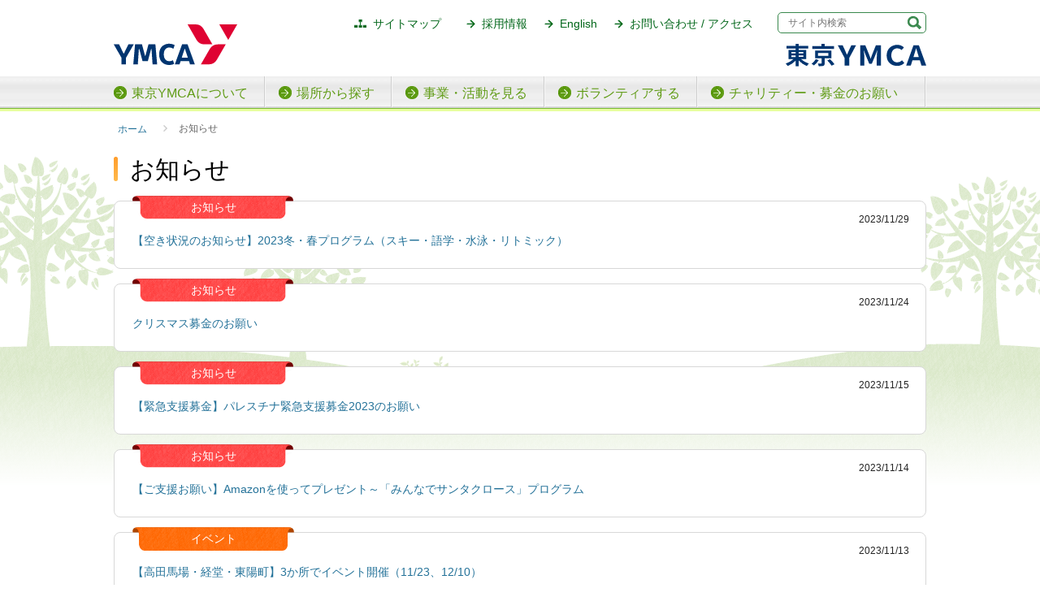

--- FILE ---
content_type: text/html; charset=UTF-8
request_url: https://tokyo.ymca.or.jp/news/index_9.html
body_size: 23889
content:
<!doctype html>
<!--[if IE 7]>
<html class="ie ie7" lang="ja">
<![endif]-->
<!--[if IE 8]>
<html class="ie ie8" lang="ja">
<![endif]-->
<!--[if !(IE 7) | !(IE 8)  ]><!-->
<html lang="ja">
<!--<![endif]-->
<head>
<meta charset="UTF-8">
<meta name="viewport" content="width=device-width,user-scalable=yes">
<script type="text/javascript">
    var blog_id = '14';
    var page_id = '';
</script>
<title>お知らせ | 東京YMCA</title>
<meta name="description" content="私たち東京ＹＭＣＡは、「青年」という言葉を生み出し、「たくましい子どもたち、家族の強い絆、支え合う地域社会」を築くための運動を展開する公益団体です。青少年の成長を願い、キャンプ、野外活動、スポーツ、幼児教育、専門学校、英語、日本語学校、障害児・者活動など、幅広い事業を行っています。">
<meta name="Keywords" content="キャンプ,野外活動,スポーツ,幼児教育,専門学校,インターナショナルスクール,英語,日本語学校,障害児・者">

<meta property="og:url" content="https://tokyo.ymca.or.jp/" />
<meta property="og:type" content="article" />
<meta property="og:title" content="お知らせ | 東京YMCA" />
<meta property="og:description" content="私たち東京ＹＭＣＡは、「青年」という言葉を生み出し、「たくましい子どもたち、家族の強い絆、支え合う地域社会」を築くための運動を展開する公益団体です。青少年の成長を願い、キャンプ、野外活動、スポーツ、幼児教育、専門学校、英語、日本語学校、障害児・者活動など、幅広い事業を行っています。" />
<meta property="og:site_name" content="東京YMCA" />
<meta property="og:image" content="https://tokyo.ymca.or.jp/img/top/main-bnr/03.png">

<link rel="stylesheet" type="text/css" href="/css/layout.css">
<link rel="stylesheet" type="text/css" href="/css/layout_sp.css">
<link rel="stylesheet" type="text/css" href="/add.css">

<!-- jQuery -->
<script src="https://ajax.googleapis.com/ajax/libs/jquery/1.10.2/jquery.min.js"></script>
<!--[if lt IE 9]>  
<script src="http://html5shiv.googlecode.com/svn/trunk/html5.js"></script>  
<![endif]-->
<script type="text/javascript" src="/js/smoothscroll.js"></script>
<!-- ページトップ -->
<script type="text/javascript" src="/js/to-top.js"></script>
<!-- もっと見る -->
<script type="text/javascript" src="/js/accordion.js"></script>
<!-- 高さ揃える -->
<script src="https://ajax.googleapis.com/ajax/libs/jquery/1.11.3/jquery.min.js"></script>
<script type="text/javascript" src="/js/jquery-fixHeightSimple.js"></script>
<script type="text/javascript" src="/js/fixHeight.js"></script>
<!-- もっと読む -->
<script type="text/javascript" src="/js/readmore.js"></script>

<!-- Google Analytics -->
<script>
  (function(i,s,o,g,r,a,m){i['GoogleAnalyticsObject']=r;i[r]=i[r]||function(){
  (i[r].q=i[r].q||[]).push(arguments)},i[r].l=1*new Date();a=s.createElement(o),
  m=s.getElementsByTagName(o)[0];a.async=1;a.src=g;m.parentNode.insertBefore(a,m)
  })(window,document,'script','https://www.google-analytics.com/analytics.js','ga');

  ga('create', 'UA-32957856-1', 'auto');
  ga('send', 'pageview');

</script>

<!--GA4 20230609 -->
<!-- Google tag (gtag.js) -->
<script async src="https://www.googletagmanager.com/gtag/js?id=G-1TK5GMMGCG"></script>
<script>
  window.dataLayer = window.dataLayer || [];
  function gtag(){dataLayer.push(arguments);}
  gtag('js', new Date());

  gtag('config', 'G-1TK5GMMGCG');
</script>

<!-- Aform -->
<script src="/cgi-bin/mt/mt-static/plugins/AForm/js/jquery.validate.js" type="text/javascript"></script>
<script src="/cgi-bin/mt/mt-static/plugins/AForm/js/jquery.cookie.js" type="text/javascript"></script>
<script type="text/javascript">jQuery.query = { numbers: false };</script>
<script src="/cgi-bin/mt/mt-static/plugins/AForm/js/jquery.query.js" type="text/javascript"></script>
<script src="/cgi-bin/mt/mt-static/plugins/AForm/js/jquery-ui.min.js" type="text/javascript"></script>
<script src="/cgi-bin/mt/mt-static/plugins/AForm/js/aform.js" type="text/javascript"></script> 
<link rel="stylesheet" type="text/css" href="/cgi-bin/mt/mt-static/plugins/AForm/style.css" />
<link rel="stylesheet" type="text/css" href="/cgi-bin/mt/mt-static/plugins/AForm/jquery-ui-1.8.4.custom.css" />
<!-- Aform -->

<!-- Google Tag Manager -->
<script>(function(w,d,s,l,i){w[l]=w[l]||[];w[l].push({'gtm.start':
new Date().getTime(),event:'gtm.js'});var f=d.getElementsByTagName(s)[0],
j=d.createElement(s),dl=l!='dataLayer'?'&l='+l:'';j.async=true;j.src=
'https://www.googletagmanager.com/gtm.js?id='+i+dl;f.parentNode.insertBefore(j,f);
})(window,document,'script','dataLayer','GTM-5XP85GLT');</script>
<!-- End Google Tag Manager -->

<!-- Google Tag Manager (noscript) -->
<noscript><iframe src="https://www.googletagmanager.com/ns.html?id=GTM-5XP85GLT"
height="0" width="0" style="display:none;visibility:hidden"></iframe></noscript>
<!-- End Google Tag Manager (noscript) -->

</head>

<body id="news">
<script type="text/javascript" src="/js/accordion.js"></script>
<link rel="stylesheet" type="text/css" href="/css/news.css">

<div id="page-top" class="wrapper cf">

<header class="header-outer">

<div id="header-catch">
<div class="catch-box cf">
<p class="catch">私たち東京ＹＭＣＡは、「青年」という言葉を生み出し、「たくましい子どもたち、家族の強い絆、支え合う地域社会」を築くための運動を展開する公益団体です。</p>
</div>
</div><!--/.header-catch-->

<div id="header-navi-area">
<div class="header-box cf">
<!--ロゴ更新//-->
<div class="logo"><a href="/"><img src="/img/logo.svg" alt="東京YMCA"></a></div>
<div class="tokyo-logo"><a href="/"><img src="/img/tokyo_logo.svg" alt="東京YMCA"></a></div>
<!--//ロゴ更新-->
<div class="header-right">

<div id="search">
<form id="searchform" method="get" action="/cgi-bin/mt/mt-search.cgi">
<input type="hidden" name="IncludeBlogs" value="14,15,16,17,18,19,23,24,32,34,40,41,43,44" />
<input type="hidden" name="blog_id" value="14" />
<input type="hidden" name="CustomFieldsSearch" value="1" />
<input type="hidden" name="CategorySearch" value="1" />
<input type="hidden" name="limit" value="10" />
<div id="searchform-inner"><input type="text" placeholder="サイト内検索" name="search" value="" class="search">
<img src="/img/head_search.png" onClick="searchform.submit();"></div>
</form>
</div>



<ul class="header-navi">
<li class="arrow"><a href="/service/place.html">お問い合わせ / アクセス</a></li>
<li class="arrow"><a href="/english/">English</a></li>
<li class="arrow"><a href="/recruit/">採用情報</a></li>
<li class="sitemap"><a href="/utility/sitemap.html">サイトマップ</a></li>
<li class="home"><a href="/">ホーム</a></li>
</ul>
</div><!--/.header-right-->
<dl class="accordion">
<dt>
<p class="open-txt">MENU≡</p>
<p class="close-txt">CLOSE×</p>
</dt>
<dd>
<div id="sp-gnavi">
<div class="sp-gnavi-box cf">
<nav>
<ul class="sp-gnavi-list">
<li class="gnavi01"><a href="/about/"><img src="/img/top/gnavi1.png" width="156" height="156" alt="東京YMCAについて"></a></li>
<li class="gnavi02"><a href="/service/place.html"><img src="/img/top/gnavi2.png" width="156" height="156" alt="場所から探す"></a></li>
<li class="gnavi03"><a href="/service/"><img src="/img/top/gnavi3.png" width="156" height="156" alt="事業・活動を見る"></a></li>
<li class="gnavi04"><a href="/volunteer/"><img src="/img/top/gnavi4.png" width="156" height="156" alt="ボランティアする"></a></li>
<li class="gnavi05"><a href="/support/"><img src="/img/top/gnavi5.png" width="156" height="156" alt="チャリティー募金のお願い"></a></li>
</ul>
</nav>
</div>
</div><!--/#sp-gnavi-->
</dd>
</dl><!--/.accordion-->
</div><!--/.header-box-->
</div><!--/#header-navi-area-->

<div id="gnavi">
<div class="gnavi-box cf">
<nav>
<ul class="gnavi-list">
<li class="gnavi01"><a href="/about">東京YMCAについて</a></li>
<li class="gnavi02"><a href="/service/place.html">場所から探す</a></li>
<li class="gnavi03"><a href="/service/">事業・活動を見る</a></li>
<li class="gnavi04"><a href="/volunteer">ボランティアする</a></li>
<li class="gnavi05"><a href="/support">チャリティー・募金のお願い</a></li>
</ul>
</nav>
</div>
</div><!--/#gnavi-->

<div id="topic-path-box">
<ol class="topic-path">
<li><a href="/">ホーム</a></li>
<li>お知らせ</li>
</ol>
</div><!--/#topic-path-box-->

</header>

<main>
<div id="contents-main"><h1 class="page-ttl">お知らせ</h1></div><!--/#contents-main-->
</main>

<div class="contents-box cf">

<div class="contents">

<div id="news-list-box">
<ul class="news-list">



<li class="cat-red"><a href="https://tokyo.ymca.or.jp/news/2023/11/202320231129-1.html">
<h2>お知らせ</h2>

<time>2023/11/29</time>
<p>【空き状況のお知らせ】2023冬・春プログラム（スキー・語学・水泳・リトミック）</p></a>
</li>



<li class="cat-red"><a href="https://tokyo.ymca.or.jp/news/2023/11/2023christmasbokin.html">
<h2>お知らせ</h2>

<time>2023/11/24</time>
<p>クリスマス募金のお願い</p></a>
</li>



<li class="cat-red"><a href="https://tokyo.ymca.or.jp/news/2023/11/20231115.html">
<h2>お知らせ</h2>

<time>2023/11/15</time>
<p>【緊急支援募金】パレスチナ緊急支援募金2023のお願い</p></a>
</li>



<li class="cat-red"><a href="https://tokyo.ymca.or.jp/news/2023/11/2023amazon.html">
<h2>お知らせ</h2>

<time>2023/11/14</time>
<p>【ご支援お願い】Amazonを使ってプレゼント～「みんなでサンタクロース」プログラム</p></a>
</li>



<li class="cat-orange"><a href="https://tokyo.ymca.or.jp/news/2023/11/20231113-2.html">
<h2>イベント</h2>

<time>2023/11/13</time>
<p>【高田馬場・経堂・東陽町】3か所でイベント開催（11/23、12/10）</p></a>
</li>



<li class="cat-orange"><a href="https://tokyo.ymca.or.jp/news/2023/11/20231113-1.html">
<h2>イベント</h2>

<time>2023/11/13</time>
<p>【山中湖センター100周年記念】チャリティーゴルフ大会のご案内　12/7開催（11/17申込締切）</p></a>
</li>



<li class="cat-blue"><a href="https://tokyo.ymca.or.jp/news/2023/10/20231025.html">
<h2>講演会</h2>

<time>2023/10/25</time>
<p>【オンライン講演会】「朝起きられないのはなぜ?　睡眠リズムを考える」（11/25）</p></a>
</li>



<li class="cat-red"><a href="https://tokyo.ymca.or.jp/news/2023/10/20231021-2.html">
<h2>お知らせ</h2>

<time>2023/10/20</time>
<p>【感謝報告】10月20日「山中湖センター100周年記念コンサート」</p></a>
</li>



<li class="cat-red"><a href="https://tokyo.ymca.or.jp/news/2023/10/20231016.html">
<h2>お知らせ</h2>

<time>2023/10/17</time>
<p>【2023年度　冬・春プログラム（第2報）】要項が決まりました！</p></a>
</li>



<li class="cat-red"><a href="https://tokyo.ymca.or.jp/news/2023/10/20231010-21.html">
<h2>お知らせ</h2>

<time>2023/10/10</time>
<p><s>【参加者募集】</s>説明会（9～12月）「バングラデシュスタディーツアー<s>（2/8～17）</s>延期」</p></a>
</li>



<li class="cat-orange"><a href="https://tokyo.ymca.or.jp/news/2023/10/20231010-2.html">
<h2>イベント</h2>

<time>2023/10/10</time>
<p>【ボランティア募集】国際協力街頭募金（11/18）＊会員関係者対象</p></a>
</li>



<li class="cat-orange"><a href="https://tokyo.ymca.or.jp/news/2023/10/20231010-1.html">
<h2>イベント</h2>

<time>2023/10/10</time>
<p>ＹＭＣＡ／ＹＷＣＡ合同祈祷週礼拝のおしらせ（11/16）</p></a>
</li>



<li class="cat-red"><a href="https://tokyo.ymca.or.jp/news/2023/09/20230906-22.html">
<h2>お知らせ</h2>

<time>2023/09/26</time>
<p>【山中湖センター100周年記念募金】未来の子どもたちにできること～（10/1～）</p></a>
</li>



<li class="cat-orange"><a href="https://tokyo.ymca.or.jp/news/2023/09/20230925-25.html">
<h2>イベント</h2>

<time>2023/09/25</time>
<p>【感謝報告】「第37回 チャリティーラン」4年ぶりに駅伝大会開催！1,500人が来場！</p></a>
</li>



<li class="cat-orange"><a href="https://tokyo.ymca.or.jp/news/2023/09/20231025-2.html">
<h2>イベント</h2>

<time>2023/09/04</time>
<p>【食品のご寄付お願い】第12回フードパントリー　11/10まで受付</p></a>
</li>



<li class="cat-red"><a href="https://tokyo.ymca.or.jp/news/2023/09/2023aikei-essay.html">
<h2>お知らせ</h2>

<time>2023/09/03</time>
<p>【エッセイ募集】～豊かな福祉社会を創るために～（締切11/10）</p></a>
</li>



<li class="cat-orange"><a href="https://tokyo.ymca.or.jp/news/2023/09/20230901-1.html">
<h2>イベント</h2>

<time>2023/09/02</time>
<p>「東京ＹＭＣＡオンライン芸術祭」～絵画や書画など全86作品～Webで公開中</p></a>
</li>



<li class="cat-red"><a href="https://tokyo.ymca.or.jp/news/2023/09/20230926-1.html">
<h2>お知らせ</h2>

<time>2023/09/01</time>
<p>【感謝報告】キャンプ100人招待プログラム第2弾「外国にルーツを持つ子どもたちのためのキャンプ」</p></a>
</li>



<li class="cat-orange"><a href="https://tokyo.ymca.or.jp/news/2023/09/20230910.html">
<h2>イベント</h2>

<time>2023/09/01</time>
<p>【山中湖センター100周年記念】コンサート開催（10/20）</p></a>
</li>



<li class="cat-red"><a href="https://tokyo.ymca.or.jp/news/2023/09/20230914-1.html">
<h2>お知らせ</h2>

<time>2023/09/01</time>
<p>「ＹＭＣＡキッズワールドカップ in 韓国」東京・大阪連合チームが３位！</p></a>
</li>

</ul>
<div class="news-paging">
        
        
          <a href="https://tokyo.ymca.or.jp/news/index_8.html">前へ</a>
        
        
       <a href="https://tokyo.ymca.or.jp/news/index_4.html">4</a>
        
        
        
        
        
       <a href="https://tokyo.ymca.or.jp/news/index_5.html">5</a>
        
        
        
        
        
       <a href="https://tokyo.ymca.or.jp/news/index_6.html">6</a>
        
        
        
        
        
       <a href="https://tokyo.ymca.or.jp/news/index_7.html">7</a>
        
        
        
        
        
       <a href="https://tokyo.ymca.or.jp/news/index_8.html">8</a>
        
        
        
        
        
        <span class="current">9</span>
         
        
        
        
        
       <a href="https://tokyo.ymca.or.jp/news/index_10.html">10</a>
        
        
        
        
        
       <a href="https://tokyo.ymca.or.jp/news/index_11.html">11</a>
        
        
        
        
        
       <a href="https://tokyo.ymca.or.jp/news/index_12.html">12</a>
        
        
        
        
        
       <a href="https://tokyo.ymca.or.jp/news/index_13.html">13</a>
        
        
        
        
        
       <a href="https://tokyo.ymca.or.jp/news/index_14.html">14</a>
        
        
         <a href="https://tokyo.ymca.or.jp/news/index_10.html">次へ</a>
        
        
</div>

</div><!--/#news-list-box-->

</div><!--/.contents-->

</div><!--/#contents-box-->


<footer>
<div class="pagetop cf"><a href="#page-top">TOPへ戻る</a></div>
<div class="footer-outer cf">
<div class="footer-inner cf">

<ul class="footer-menu footer-menu1">
<li class="footer-menu-ttl"><a href="/service/">事業一覧</a></li>
<li class="footer-menu-cat"><a href="/language/">語学教育</a></li>
<li><a href="/language/">英会話スクール</a></li>
<li><a href="http://tokyo.ymca.or.jp/japanese/" target="_blank">にほんご学院</a></li>
<li><a href="/language/kids_garden.html">キッズガーデン（英語幼児園）</a></li>
<li><a href="http://tokyo.ymca.or.jp/tyis/" target="_blank">インターナショナルスクール</a></li>
<li class="footer-menu-cat"><a href="/kokusai/">国際交流・国際協力</a></li>
<li class="footer-menu-cat"><a href="/camp/">キャンプ・野外教育</a></li>
<li><a href="/camp/">シーズンキャンプ</a></li>
<li><a href="/outdoor/">定例野外グループ</a></li>
<li><a href="/camp/program_abroad.html">海外ＹＭＣＡキャンプ</a></li>
<li class="footer-menu-cat"><a href="/wellness/">スポーツ・健康教育・ウエルネス</a></li>
<li class="footer-menu-cat"><a href="/shougaiji/">障がい児・者の活動</a></li>
</ul>

<ul class="footer-menu footer-menu2">
<li class="footer-menu-cat"><a href="http://www.tokyoymca.org/childcare/" target="_blank">保育・幼児教育</a></li>
<li><a href="http://tokyo.ymca.or.jp/kindergarten/" target="_blank">江東ＹＭＣＡ幼稚園</a></li>
<li><a href="http://www.tokyoymca.org/childcare/canal/" target="_blank">ＹＭＣＡキャナルコート保育園（江東区）</a></li>
<li><a href="http://www.tokyoymca.org/childcare/olive/" target="_blank">ＹＭＣＡオリーブ保育園（江東区）</a></li>
<li><a href="http://www.tokyoymca.org/childcare/negai/" target="_blank">ＹＭＣＡ保育園 ねがい（世田谷区）</a></li>
<li><a href="http://tokyo.ymca.or.jp/childcare/shinonome/" target="_blank">しののめＹＭＣＡこども園</a></li>
<li><a href="http://www.tokyoymca.org/childcare/jidoukan/" target="_blank">江東区東雲児童館・きっずクラブ</a></li>
<li><a href="http://www.tokyoymca.org/childcare/gakudou/" target="_blank">江東きっずクラブ東雲第二</a></li>
<li><a href="http://www.tokyoymca.org/childcare/gakudou/" target="_blank">江東きっずクラブ東雲第三 </a></li>
<li><a href="http://www.tokyoymca.org/childcare/shibaura-kodomo/" target="_blank">港区立芝浦アイランドこども園</a></li>
<li><a href="https://tokyo.ymca.or.jp/childcare/aipla/" target="_blank">港区立芝浦アイランド児童高齢者交流プラザ</a></li>
<li><a href="https://tokyo.ymca.or.jp/childcare/aipla/gakudou/shibaura_gakudou_index.html" target="_blank">港区芝浦学童クラブ</a></li>
<li class="footer-menu-cat"><a href="/service/school.html">学校・職業教育</a></li>
<li><a href="https://hotel.ymsch.jp/" target="_blank">国際ホテル専門学校　</a></li>
<li><a href="https://sports.ymsch.jp/" target="_blank">社会体育・保育専門学校</a></li>
<li><a href="http://tokyo.ymca.ac.jp/ifs/" target="_blank">医療福祉専門学校</a></li>
<li><a href="http://tokyo.ymca.or.jp/highschool/" target="_blank">高等学院（通信制サポート校）</a></li>
<li><a href="http://tokyo.ymca.or.jp/japanese/" target="_blank">にほんご学院</a></li>
<li><a href="http://tokyo.ymca.or.jp/tyis/" target="_blank">インターナショナルスクールTYIS</a></li>
</ul>

<ul class="footer-menu footer-menu3">
<li class="footer-menu-cat"><a href="http://tokyo.ymca.or.jp/yagai/" target="_blank">宿泊研修施設</a></li>
<li><a href="http://tokyo.ymca.or.jp/yagai/yamanaka/" target="_blank">山中湖センター</a></li>
<li><a href="http://tokyo.ymca.or.jp/yagai/nojiri/" target="_blank">野尻キャンプ</a></li>
<li class="footer-menu-cat"><a href="/community/">地域活動・教養・講座など</a></li>
<li><a href="/community/">＜地域コミュニティーセンター＞</a></li>
<li><a href="/community/koto.html">江東コミュニティーセンター</a></li>
<li><a href="/community/yamate.html">山手コミュニティーセンター</a></li>
<li><a href="/community/nishitokyo.html">西東京コミュニティーセンター</a></li>
<li><a href="/community/minami.html">南コミュニティーセンター / 多文化共生スペース▽（さんかく）</a></li>
<li><a href="/community/toyocho.html">東陽町コミュニティーセンター・ウエルネス</a></li>
<li><a href="/community/suginami.html">杉並センター</a></li>
<li><a href="/community/machida.html">東京町田ＹＭＣＡ</a></li>
<li><a href="/community/shinonome.html">東雲コミュニティーセンター</a></li>
<li class="pc-view">＜行政協働＞</li>
<li><a href="https://tokyo.ymca.or.jp/childcare/aipla/" target="_blank">港区立芝浦アイランド児童高齢者交流プラザ</a></li>
<li><a href="http://tokyo.ymca.or.jp/grancha/" target="_blank">グランチャ東雲（江東区児童高齢者総合施設）</a></li>
<li class="footer-menu-cat"><a href="/community/liby.html">不登校など青少年の居場所（liby）</a></li>
<li class="footer-menu-cat"><a href="/community/yamategakusya.html">学生寮「山手学舎」</a></li>
<!--<li class="footer-menu-cat nofloat"><a href="community/yamategakusya.html">学生寮「山手学舎」</a></li>-->
</ul>

<ul class="footer-menu footer-menu4">
<li class="footer-menu-ttl mb0"><a href="/support/member.html">会員部</a></li>
<li class="footer-menu-ttl mb0"><a href="/support/sanjokai.html">賛助会</a></li>
<li class="footer-menu-ttl mb0"><a href="/support/">チャリティー・募金のお願い</a></li>
<li><a href="/support/index.html#member">会員になる（個人・法人）</a></li>
<li><a href="/support/index.html#fund">寄付・募金する</a></li>
<li><a href="/support/index.html#event">チャリティーイベント等</a></li>
<li><a href="/support/index.html#tieup">タイアップ事業</a></li>
<li><a href="/support/sien.html">災害復興支援</a></li>
<li class="footer-menu-ttl nodetail"><a href="/volunteer/">ボランティアをする</a></li>
<li class="footer-menu-ttl nodetail"><a href="/service/place.html">拠点一覧</a></li>
<li class="footer-menu-ttl mb0"><a href="/about/index.html">東京ＹＭＣＡとは</a></li>
<li><a href="/about/paper.html">機関紙「東京ＹＭＣＡ」</a></li>
<li><a href="/about/mailmagazine.html">メールマガジン</a></li>
<li><a href="/about/interview.html">会員の声「私とＹＭＣＡ」</a></li>
<li><a href="/utility/first.html">初めての方へ</a></li>
<li><a href="/utility/privacy.html">個人情報保護方針</a></li>
<li><a href="/utility/site_policy.html">サイトポリシー</a></li>
<li><a href="/recruit/index.html">採用情報</a></li>
<li><a href="https://www.facebook.com/%E6%9D%B1%E4%BA%AC-%EF%BC%B9%EF%BC%AD%EF%BC%A3%EF%BC%A1-1773722202891103/" target="_blank">オフィシャルFacebook</a></li>
<li><a href="https://twitter.com/Tokyo_YMCA" target="_blank">オフィシャルX (旧ツイッター)</a></li>
<li><a href="https://www.instagram.com/tokyoymca/" target="_blank">オフィシャルInstagram</a></li>
<li><a href="/utility/link.html">リンク一覧</a></li>
<li><a href="/utility/sitemap.html">サイトマップ</a></li>
<li class="footer-menu-ttl nodetail"><a href="/">HOME</a></li>
</ul>

</div><!--/.footer-inner-->

<div class="footer-link cf">
<ul class="footer-sns cf">
<li><a href="https://twitter.com/Tokyo_YMCA" data-text="東京YMCA" data-url="https://tokyo.ymca.or.jp/" data-show-count="false" target="_blank"><img src="/img/sns_tw.png" alt="twitter"></a><script async src="//platform.twitter.com/widgets.js" charset="utf-8"></script></li>
<li class="sp-view"><a href="http://line.me/R/msg/text/?東京YMCA http://tokyo.ymca.or.jp/"><img src="/img/sns_line.png" alt="LINE"></a></li>
<li><a href="https://www.facebook.com/TokyoYMCA#" target="_blank"><img src="/img/sns_facebook.png" alt="facebook"></a></li>
<li><a href="https://www.instagram.com/tokyoymca/" target="_blank" title="Instagram"><img src="/img/sns_ig.png"  alt="Instagram"></a></li>
<!--<li><a href="/atom.xml" target="blank"><img src="/img/sns_b.png" alt="rss"></a></li>-->
</ul>
</div><!--/.footer-link-->

<div class="footer-txt cf">
<p id="copyright">Copyright (c) Tokyo YMCA 2016 All Rights Reserved.</p>
</div><!--/.footer-txt -->

</div><!--/.footer-outer-->
</footer>


</div><!--/wrapper-->
</body>
</html>




--- FILE ---
content_type: text/css
request_url: https://tokyo.ymca.or.jp/css/layout.css
body_size: 49130
content:
@charset "utf-8";
/* CSS Document */

/* =============================================
	PC
============================================ */

@media print, screen and (min-width: 800px) {
	
/*------------------------------------------------------
　　　　　　　　　＊ HTML5 RESET ＊
-------------------------------------------------------*/
html, body, div, span, object, iframe,
h1, h2, h3, h4, h5, h6, p, blockquote, pre,
abbr, address, cite, code,
del, dfn, em, img, ins, kbd, q, samp,
small, strong, sub, sup, var,
b, i,
dl, dt, dd, ol, ul, li,
fieldset, form, label, legend,
table, caption, tbody, tfoot, thead, tr, th, td,
article, aside, canvas, details, figcaption, figure, 
footer, header, hgroup, menu, nav, section, summary,
time, mark, audio, video {
	margin:0;
	padding:0;
	border:0;
	outline:0;
	font-size:100%;
	vertical-align:baseline;
	font-weight: normal;
	font-style: normal;
	color:#000;
}

h1, h2, h3, h4, h5, h6 {
    line-height:1;
	font-size:100%;
	font-weight:normal;
}
article,aside,details,figcaption,figure,
footer,header,hgroup,menu,nav,section { 
	display:block;
}
ol,ul{
	list-style:none;
	}
blockquote, q {
    quotes:none;
}
blockquote:before, blockquote:after,
q:before, q:after {
    content:'';
    content:none;
}
a {
    font-size:100%;
    vertical-align:baseline;
}
table {
    border-collapse:collapse;
    border-spacing:0;
}
table, camp {
    border-collapse:collapse;
    border-spacing:0;
	vertical-align:middle;	
}
input, select {
    vertical-align:middle;
}
input:focus,
select:focus,
textarea:focus {
    border:solid 1px #EEA34A;
}
img {
	margin:0;
	vertical-align: bottom;
	border: none;
	}
/* iOSでのデフォルトスタイルをリセット */
input[type="submit"],
input[type="button"] {
  border-radius: 0;
  -webkit-box-sizing: content-box;
  -webkit-appearance: button;
  appearance: button;
  border: none;
  box-sizing: border-box;
  cursor: pointer;
}
input[type="submit"]::-webkit-search-decoration,
input[type="button"]::-webkit-search-decoration {
  display: none;
}
input[type="submit"]::focus,
input[type="button"]::focus {
  outline-offset: -2px;
}	
/*------------------------------------------------------
　　　　　　　　　＊ BASE ＊
-------------------------------------------------------*/
body{
	font-size: 14px;
	line-height: 100%;
	min-width:1000px;
	color: #000000;
	font-family: "メイリオ", Meiryo, "ヒラギノ角ゴ Pro W3", "Hiragino Kaku Gothic Pro", Osaka, "ＭＳ Ｐゴシック", "MS PGothic", sans-serif;
    -webkit-print-color-adjust: exact;
	background-image:url(../img/bg.png);
	background-repeat:no-repeat;
	background-position:center top;
}
a,
a p {
	color:#247299;
	text-decoration:none;
}
a:hover,
a p:hover {
	color:#D11207;
}
a img:hover,
a h1:hover,
a h2:hover,
a h3:hover,
a div:hover,
a p:hover,
a:hover,
input.btn:hover {
    -webkit-transition: 0.3s ease-in-out;
       -moz-transition: 0.3s ease-in-out;
         -o-transition: 0.3s ease-in-out;
            transition: 0.3s ease-in-out;
    opacity: 0.8;
    filter: alpha(opacity=80);
}
.fade {
    -webkit-transition: 0.3s ease-in-out;
       -moz-transition: 0.3s ease-in-out;
         -o-transition: 0.3s ease-in-out;
            transition: 0.3s ease-in-out;
}
.fade:hover {
    opacity: 0.8;
    filter: alpha(opacity=80);
} 
.cf {
    clear:both;
} 
/* For modern browsers */
.cf:before,
.cf:after {
    content:"";
    display:table;
} 
.cf:after {
    clear:both;
} 
/* For IE 6/7 (trigger hasLayout) */
.cf {
    zoom:1;
}
img {
	vertical-align:top;
}
strong {
	font-weight:bold;
}
.wrapper {
	margin-right: auto;
	margin-left: auto;
	width:100%;
	min-width:1000px;
	position:relative;
}
p {
	line-height: 170%;
}
.block-box {
	display:block;
	clear:both;
}
a p {
}
.green-txt {
	color:#529606;
}
.orange-txt {
	color:#EA650D;
}
.gray-txt {
	color:#666;
}
.white-txt {
	color:#fff;
}
.sp-view {
	display:none !important;
}
.supp {
	font-size:smaller;
}
.inline-txt {
	display:inline !important;
}
.cb {
	clear:both;
}
a img.icon {
    display: inline;
    vertical-align: middle;
    margin: 0 4px;
    width:auto !important;
    border-radius: 0 !important;
}
.smaller-txt {
	font-size:smaller;
}
.border-btm {
	border-bottom:#ccc 1px solid;
	padding-bottom: 10px;
}
.text-align-left {
	text-align:left;
}
.bdr {
	border:1px solid rgba(216,216,216,0.80);
	width:99% !important;
}
/*------------------------------------------------------
　　　　　　　　　＊ COMMON　＊
-------------------------------------------------------*/
/* Clearfix */  
.clearfix:after {
    content: "";   
    display: block;   
    height: 0;   
    clear: both;   
    visibility: hidden;  
}
.clearfix {
    display: inline-block;  
    min-height: 1%;  
}
.clear {
	clear:both;
}
/*------------------------------------------------------
　　　　　　　　　＊ HEADER ＊
-------------------------------------------------------*/
.header-outer {
	width: 100%;
}
/* ------------------------------------------
	header-catch
------------------------------------------ */
#header-catch {
	display: none;
	/* width: 100%; */
	/* min-height:23px; */
	/* background-image:url(../img/head_bg_green.png); */
}
#header-catch .catch-box {
	width: 1000px;
	margin-right: auto;
	margin-left: auto;
	padding-top:6px;
}
#header-catch .catch-box p.catch {
	color:#FFF;
	font-size: x-small;
	font-weight:normal;
	line-height: 100%;
	padding-top: 1px;
}
/* ------------------------------------------
	header-navi-area
------------------------------------------ */
#header-navi-area {
	width: 100%;
	height: 94px;
}
#home #header-navi-area {
	/* background-position: bottom center; */
	/* background-repeat: repeat-x; */
	/* background-image:url(../img/head_bg.png); */
	background-color: #fff;
}

div#header-navi-area {}
#header-navi-area .header-box {
	width: 1000px;
	margin-right: auto;
	margin-left: auto;
	padding-top: 10px;
	position: relative;
}
#header-navi-area .header-box .logo {
	display:block;
	float:left;
	width: 152px;
	margin-top: 20px;
}
#header-navi-area .header-box .tokyo-logo {
	display:block;
	width: 173px;
	margin: 4px auto;
	position:absolute;
	right:0;
	top:50px;
}
#header-navi-area .header-box .header-right {
	display:block;
	float:right;
	width:800px;
}
#header-navi-area .header-box .header-right .header-navi {
	margin-top: 12px;
}
#header-navi-area .header-box .header-right .header-navi li {
	float:right;
	display:block;
}
#header-navi-area .header-box .header-right .header-navi li.homt {
	display:none;
}
#header-navi-area .header-box .header-right .header-navi a {
	color:#006619;
	text-decoration:none;
}
#header-navi-area .header-box .header-right .header-navi a:hover {
	opacity: 0.7;
	-moz-opacity: 0.7;
	filter:alpha(opacity=70);
}
#header-navi-area .header-box .header-right .header-navi .sitemap a {
	background-image:url(../img/head_icon_sitemap.png);
	background-position:left center;
	background-repeat:no-repeat;
	background-size: 15px auto;
	padding:2px 30px 2px 23px;
}
#header-navi-area .header-box .header-right .header-navi .home a {
	/* background-image:url(../img/head_icon_home.png); */
	/* background-position:left center; */
	/* background-repeat:no-repeat; */
	/* padding:2px 30px 2px 23px; */
	display: none;
}
#header-navi-area .header-box .header-right .header-navi .arrow a {
	background-image:url(../img/head_arrow.png);
	background-position:left center;
	background-repeat:no-repeat;
	padding: 3px 20px 2px 20px;
}
#header-navi-area .accordion {
	display:none;
}
/* ------------------------------------------
	search
------------------------------------------ */
#header-navi-area .header-box .header-right #search {
	display:block;
	float:right;
	border: 1px #39884D solid;
	border-radius:5px;
	background-color:#FFF;
	width:171px;
	height:24px;
	margin-top:5px;
	margin-left: 10px;
	padding-left: 10px;
}
#header-navi-area .header-box .header-right #search #searchform {
	display: inline-block;
}
#header-navi-area .header-box .header-right #search #searchform #searchform-inner input {
	float:left;
	height: 22px;
	border: none;
	font-size: 12px;
	width: 140px;
	color:#006619;
}
#header-navi-area .header-box .header-right #search #searchform #searchform-inner img {
    vertical-align: middle;
    padding-bottom:2px;
    padding-left:5px;
    padding-top: 4px;
}

/* ------------------------------------------
	Underlayer gnavi
------------------------------------------ */
#gnavi {
	width:100%;
	display:block;
	background-image:url(../img/gnavi_bg.png);
	background-repeat: repeat-x;
	background-position: center top;
}
#gnavi .gnavi-box {
	width: 1000px;
	margin-right: auto;
	margin-left: auto;
}
#gnavi ul.gnavi-list {
	clear: both;
	width:1000px;
	background-image: url(../img/gnavi_border.png);
	background-repeat: no-repeat;
	background-position: right top;
}
#gnavi ul.gnavi-list li {
  display: inline-block;
  vertical-align: middle;
	height: 43px;
	background-image: url(../img/gnavi_border.png);
	background-repeat: no-repeat;
	background-position: right top;
}
#gnavi ul.gnavi-list li:last-child {
	background-image:none;
}
#gnavi ul.gnavi-list li a {
	background-image:url(../img/arrow_icon_green_16.png);
	background-repeat:no-repeat;
	background-position:left center;
	height:20px;
	line-height:21px;
	color:#5F9B14;
	font-size:16px;
	padding:10px 22px 10px 22px;
	margin-left:12px;
	overflow:hidden;
	display:block;
}
#gnavi ul.gnavi-list li:first-child a {
	margin-left:0;
}
/* ------------------------------------------
	topic-path
------------------------------------------ */
#topic-path-box {
	clear:both;
	width:1000px;
	margin-left:auto;
	margin-right:auto;
	margin-top:12px;
}
ol.topic-path {
margin: 0;
list-style-type: none;
font-size: 100%;
}
/* リスト項目 */
ol.topic-path li {
padding-left: 5px;
display: inline;
font-size:smaller;
color:#666;
white-space:nowrap;
}
ol.topic-path li:first-child {
}
ol.topic-path li a{
position: relative;
display: inline-block;
padding: 3px 24px 3px 0;
vertical-align: middle;
text-decoration: none;
margin-right:6px;
}
ol.topic-path li a:before {
	display: block;
	content: "";
	position: absolute;
	-webkit-transform: rotate(45deg);
	transform: rotate(45deg);
	top: 50%;
	right: 0;
	width: 6px;
	height: 6px;
	margin-top: -4px;
	background: #ccc;
}
ol.topic-path li a:after{  /*バックグラウンドと同じ色のひし型をずらして「before要素」を隠す */  
	display: block;
	content: "";
	position: absolute;
	-webkit-transform: rotate(45deg);
	transform: rotate(45deg);
	top: 50%;
	right: 2px;
	width: 6px;
	height: 6px;
	margin-top: -4px;
	background: #fff;
}
/* =========================================================
sp-content-gnavi
========================================================= */
#sp-content-gnavi{
	display:none;
}
/*------------------------------------------------------
　　　　　　　　　＊ MAIN ＊
-------------------------------------------------------*/
#contents-main {
	clear:both;
	width:1000px;
	margin-left:auto;
	margin-right:auto;
	margin-top: 22px;
}
#contents-main h1.page-ttl {
	background-image:url(../img/h1_bg.png);
	background-repeat:no-repeat;
	background-position:0 2px;
	background-size: 5px auto;
	font-size: 30px;
	line-height:120%;
	padding: 0 0 2px 20px;
}
#contents-main h1.page-ttl .sub-ttl {
	font-size: smaller;
	padding-left:20px;
}
#contents-main p.supp {
	margin-top:10px;
	font-size:smaller;
}
#contents-main h1.page-ttl .target {
	background-image: url(../img/bg_green_supp.png);
    padding: 7px 14px 6px;
    border-radius: 5px;
    color: #fff;
    display: inline-block;
    margin-left:15px;
	margin-top:4px;
	font-size:small;
	line-height:100%;
	vertical-align:top;
}
#contents-main h1.page-ttl .target a {
	color:#fff;
	background-image:url(../img/arrow_icon_white_14.png);
	background-repeat:no-repeat;
	background-position:right center;
	padding-right:20px;
}

/*------------------------------------------------------
　　　　　　　　　＊ CONTENTS ＊
-------------------------------------------------------*/
.contents-box {
	clear:both;
	width:1000px;
	margin-left:auto;
	margin-right:auto;
	display:block;
	overflow:hidden;
}

/* ------------------------------------------
	section-box
------------------------------------------ */
.section-box {
	padding-top: 40px;
	padding-bottom: 20px;
	overflow:hidden;
	display: block;
}
.section-box .section-txt {
	margin-top:10px;
	overflow: hidden;
	display: block;
}
.section-box .supp-txt {
	margin-top:10px;
	overflow: hidden;
	display: block;
}
.section-box .supp-txt p {
	font-size:smaller;
}
.section-box .section-txt p {
	line-height:180%;
	margin-bottom: 5px;
}
.contents-box .contents-left .section-box .section-txt .text-left {
	float:left;
	width: 450px;
	display:inline-block;
}
.contents-box .contents-left .section-box .section-txt .text-right {
	float:right;
	width:450px;
	display:inline-block;
}
.contents-box .contents .section-box .section-txt .text-left {
	float:left;
	width:650px;
	display:inline-block;
}
.contents-box .contents .section-box .section-txt .text-right {
	float:right;
	width:650px;
	display:inline-block;
}
.contents-box .contents-left .section-box .section-txt .text-w {
	width:600px;
}
.contents-box .contents .section-box .section-txt .text-w {
	width:800px;
}
.contents-box .contents .section-box .section-txt .text-s {
	width:500px;
}
.contents-box .contents-left .section-box .section-txt .text-ss {
	width: 290px;
}
.contents-box .contents .section-box .section-txt .text-right-s {
	width:520px;
	float:right;
}
.contents-box .contents .section-box .section-txt h2 {
	font-size:larger;
	font-weight:bold;
	line-height:140%;
	margin-bottom:5px;
	display: block;
	border-radius: 5px;
}
.section-box .section-txt .img-box {
	width:223px;
	display:inline-block;
}
.section-box .section-txt .img-r {
	float:right;
	width: 323px;
	margin-left: 15px;
}
.section-box .section-txt .caption {
	line-height:150%;
}
.section-box .section-txt .caption-center {
	line-height:150%;
	text-align:center;
}
.section-box .section-txt .img-l {
	float:left;
	width: 323px;
	display:inline-block;
	margin-right: 15px;
}
.section-box .section-txt .img-s {
	width:173px;
}
.section-box .section-txt .img-s-pc {
	width:173px;
}
.section-box .section-txt .img-w {
	width: 483px;
}
.section-box .section-txt img {
	border-radius: 8px;
	display:inline;
}
.section-box .img-center {
	text-align:center;
}
.section-box .section-txt .img-box img,
.section-box .section-txt .img-r img,
.section-box .section-txt .img-l img {
	width:100%;
	height:auto;
	margin-bottom:10px;
}



.contents-box .contents-left .section-box .section-txt .img-triple {
	margin-top:20px;
}
.contents-box .contents-left .section-box .section-txt .img-triple img {
	display:inline-block;
	width:251px;
	margin-right:12px;
	float:left;
}


.contents-box .contents .section-box .section-txt .img-double {
	margin-top:20px;
	width:100%;
}
.contents-box .contents .section-box .section-txt .img-double img {
	display:inline-block;
	width:494px;
	margin-right:12px;
	float:left;
}
.contents-box .contents .section-box .section-txt .img-double img:last-child {
	margin-right:0;
}
.section-box .section-txt .img-double {
	float:left;
	width: 460px;
}
.section-box .section-txt .img-double img {
	width:223px;
	margin-right:12px;
	float:left;
}
.section-box .section-txt .img-double img:last-child {
	margin-right:0;
}

.contents-box .contents .section-box .img-triple {
	margin-top:20px;
}
.contents-box .contents .section-box .img-triple img {
	display:inline-block;
	width:325px;
	margin-right: 12px;
	float:left;
}
.contents-box .contents .section-box .img-triple img:last-child {
	margin-right:0;
}


.contents-box .contents .section-box .section-txt .img-three li {
	display:inline-block;
	width:325px;
	float:left;
	margin-right: 12px;
}
.contents-box .contents .section-box .section-txt .img-three li:last-child {
	margin-right:0;
}

.contents-box .contents .section-box .section-txt .img-three li.caption .caption-txt {
	background-color: #D8E7C5;
	border-radius: 0 0 5px 5px;
	display: block;
	color:#4D7E10;
	text-align: center;
	padding: 8px 5px 9px;
	line-height: 170%;
	vertical-align:middle;
	overflow: hidden;
}
.contents-box .contents .section-box .section-txt .img-three li.caption img {
	border-radius:8px 8px 0 0;
	width:100%;
	height:auto;
}


.contents-box .contents .section-box .section-txt .img-four {
	margin-top:20px;
}
.contents-box .contents .section-box .section-txt .img-four li {
	display:inline-block;
	width:241px;
	margin-right:11px;
	float:left;
}
.contents-box .contents .section-box .section-txt .img-four li.caption .caption-txt {
	background-color: #D8E7C5;
    border-radius: 0 0 5px 5px;
    display: block;
	color:#4D7E10;
    text-align: center;
    padding: 8px 5px;
	line-height:140%;
	vertical-align:middle;
}
.contents-box .contents .section-box .section-txt .img-four img {
	width:100%;
	height:auto;
}
.contents-box .contents .section-box .section-txt .img-four li.caption img {
	border-radius:8px 8px 0 0;
}
.contents-box .contents .section-box .section-txt .img-four li:last-child {
	margin-right:0;
}
.contents-box .contents-left .section-box .section-txt .img-four img:last-child {
	margin-right:0;
}



.section-box .section-content-box {
	display: block;
	overflow: hidden;
	margin-top: 5px;
}
.section-box .intro-txt {
	padding-top:10px;
}
.section-box .ending-txt {
	padding-top: 20px;
}
.section-box .category-ttl {
	margin-top: 30px;
	overflow: hidden;
	display:block;
	clear: both;
}
.section-box .category-ttl-left {
	width:635px;
	margin-top:0;
	margin-bottom:10px;
	clear: inherit;
}
.section-box .category-ttl h3 {
	background-image: url(../img/icon_category_ttl.png), url(../img/bg_green_category.png);
	background-repeat:no-repeat, repeat;
	background-position: 12px center, 0 0;
	color:#FFF;
	display:block;
	padding: 15px 5px 14px 30px;
	border-radius: 5px;
	font-size: 15px;
	overflow: hidden;
}
.section-box .category-ttl h3 .smaller-txt {
	color:#FFF;
}
.section-box .category-ttl h3 a {
	color:#fff;
	background-image:url(../img/arrow_icon_white_14.png);
	background-position:right center;
	background-repeat:no-repeat;
	padding-right:20px;
}
.section-box .category-ttl h3 a.pdf {
	background-image: url(../img/icon_pdf.png);
	background-size: 18px auto;
	padding-right: 27px;
}
.section-box .category-ttl .target {
    background-image: url(../img/bg_green_supp.png);
    padding: 5px 14px 4px;
    border-radius: 5px;
    color: #fff;
    display: inline-block;
    /* float: left; */
    margin-left: 15px;
    /* margin-bottom: 2px; */
}
/* ------------------------------------------
	section ttl
------------------------------------------ */
.section-box .section-ttl {
	border-bottom:#7F7F7F solid 2px;
	overflow:hidden;
}
.section-box .section-ttl h1 {
	color:#003F30;
	font-size:21px;
	background-image:url(../img/section_ttl_bg.png);
	background-repeat:no-repeat;
	background-position: left 3px;
	padding: 0 0 8px 24px;
	float:left;
	line-height: 130%;
}
.section-box .section-ttl h1 a {
	background-image:url(../img/arrow_icon_darkgreen_16.png);
	background-position: right 6px;
	background-repeat:no-repeat;
	padding-right: 28px;
	color:#003F30;
}
.section-box .section-ttl .target {
	background-image: url(../img/bg_green_supp.png);
    padding: 5px 14px 4px;
    border-radius: 5px;
    color: #fff;
    display: block;
    float:left;
    margin-left:15px;
	margin-bottom:2px;
}
.section-box .section-ttl .cl {
	clear:left;
}
.section-box .section-ttl .about {
	background-image:url(../img/bg_orange_btn.png);
    padding: 5px 14px 4px;
    border-radius: 5px;
    color: #fff;
    display: block;
    float:left;
    margin-left:15px;
	padding-bottom:4px;
}
.section-box .section-ttl .about a {
	color:#fff;
	display: inline-block;
	padding-right: 30px;
	background-image: url(../img/arrow_icon_white_orange_16.png);
	background-repeat: no-repeat;
	background-position: center right;
	color: #fff;
	border-radius: 5px;
	line-height:18px;
}
/* ------------------------------------------
	common detail link
------------------------------------------ */
.section-box .detail-link {
	display: inline-block;
	margin-top: 12px;
}
.section-box .detail-link a {
	background-image:url(../img/arrow_icon_green_16.png);
	background-position:left center;
	background-repeat:no-repeat;
	color:#6B9D2E;
	padding: 3px 0 2px 22px;
	height: 16px;
}
.section-box .detail-link a img {
	vertical-align:middle;
}
.section-box .detail-link-pdf {
	display: inline-block;
}
.section-box .detail-link-pdf a {
	background-image:url(../img/arrow_icon_green_16.png), url(../img/icon_pdf.png);
	background-position:left center, center right;
	background-repeat:no-repeat, no-repeat;
	display: block;
	padding-left: 36px;
	padding-right: 41px;
	padding-top: 14px;
	padding-bottom: 6px;
	min-height: 21px;
}
.section-box .detail-link-pdf-s {
	display: inline-block;
}
.section-box .detail-link-pdf-s a {
	background-image:url(../img/arrow_icon_green_16.png), url(../img/icon_pdf.png);
	background-position:left center, center right;
	background-repeat:no-repeat, no-repeat;
	background-size:auto auto, 18px auto;
	display: block;
	padding-right: 24px;
	padding-top: 0;
	padding-bottom: 7px;
	min-height: 8px;
}

/* ------------------------------------------
	common about btn
------------------------------------------ */
.about-btn-box {
	/* overflow: hidden; */
	display: block;
	clear:both;
}
.frostvalley-about-btn-box {
	width:630px;
	float:right;
}
.about-btn-box .about-txt {
	display:block;
	float:left;
	margin-right:18px;
	margin-top: 12px;
}
.about-btn-box .about-txt-right {
	float: left;
	margin-right:0;
}
.about-btn-box .banner {
	float:right;
	margin-left:15px;
	margin-top:10px;
}
.about-btn-box .banner img {
}
.about-btn-box .about-txt #balloon-right {
	position: relative;
	display: inline-block;
	padding: 0 15px;
	width: auto;
	min-width: 115px;
	height: 40px;
	color: #EA650D;
	font-weight:bold;
	line-height: 40px;
	text-align: center;
	background: #FFD199;
	z-index: 0;
}
.about-btn-box .about-txt #balloon-right .supp {
	color: #EA650D;
	font-size:smaller;
	font-weight:bold;
}
.about-btn-box .about-txt #balloon-right:after {
	content: "";
	position: absolute;
	top: 50%; right: -8px;
	margin-top: -8px;
	display: block;
	width: 0px;
	height: 0px;
	border-style: solid;
	border-width: 8px 0 8px 8px;
	border-color: transparent transparent transparent #FFD199;
}
.about-btn-box .about-txt-right #balloon-right {
	height:44px;
	line-height:44px;
}
.about-btn {
	display:block;
	overflow:hidden;
	float:left;
	margin-right:14px;
}
.about-btn a {
	display: inline-block;
	height: 26px;
	margin-top: 12px;
	margin-right: 20px;
	padding-left:40px;
	padding-right: 25px;
	padding-top: 15px;
	padding-bottom: 1px;
	background-image: url(../img/arrow_icon_white_orange_16.png), url(../img/bg_orange_btn.png);
	background-repeat: no-repeat, repeat;
	background-position: 15px center, 0 0;
	box-shadow: 1px 1px 4px 2px #eFeFeF;
	color: #fff;
	border-radius: 5px;
	line-height: 100%;
}
.about-btn-box .about-btn-mail a {
	background-image: url(../img/mail_icon.png), url(../img/bg_orange_btn.png);
	padding-left:50px;	
}
.about-btn-btm a {
	background-image: url(../img/arrow_icon_anchor.png), url(../img/bg_orange_btn.png);
}
.about-btn-box .about-btn a:last-child {
	margin-right:0;
}
.about-btn-box .panph {
	display: inline-block;
	margin-top:10px;
	/* margin-left:10px; */
}
.about-btn-box .panph a {
	padding-right: 39px;
	padding-left:23px;
	padding-top: 24px;
	padding-bottom: 23px;
	min-height: 31px;
	line-height: 140%;
	background-image:url(../img/arrow_icon_green_16.png), url(../img/icon_pdf.png);
	background-repeat:no-repeat, no-repeat;
	background-position: left center, center right;
}
.about-btn-box .panph-pdf {
	margin-top: 8px;
}

.about-btn-box .panph-pdf a {
	padding-right: 39px;
	padding-left:23px;
	min-height: 31px;
	line-height: 140%;
	background-image:url(../img/arrow_icon_green_16.png);
	background-repeat:no-repeat, no-repeat;
	background-position: left center, center right;
}

.about-btn-box .panph-pdf a::after {
	content: "";
	background: url(../img/icon_pdf.png) no-repeat center;
	background-size: contain;
	width: 1.5em;
	height: 1.5em;
	display: inline-block;
	position: absolute;
}

.about-btn-box .supp-txt {
	display:block;
	float:left;
	display: inline-block;
	padding-top: 21px;
	margin-left:5px;
}
/* ------------------------------------------
    go-category-top btn
------------------------------------------ */
.btm-link-box .go-category-top {
	text-align:center;
	padding-top:20px;
	overflow:hidden;
	display:block;
}
.btm-link-box .go-category-top a {
	display: inline-block;
	height: 26px;
	margin-top: 12px;
	margin-right: 20px;
	padding-left:50px;
	padding-right: 30px;
	padding-top: 15px;
	padding-bottom: 1px;
	background-image: url(../img/arrow_back_icon_white_14.png), url(../img/btn_green_bg.png);
	background-repeat: no-repeat, repeat;
	background-position: 15px center, 0 0;
	
	box-shadow: 1px 1px 4px 2px #eFeFeF;
	color: #fff;
	border-radius: 5px;
	line-height: 100%;
}
/* ------------------------------------------
    common news
------------------------------------------ */
.section-ttl .look {
	display:block;
	float:right;
	padding-top: 3px;
}
.section-ttl .look a {
	background-image:url(../img/arrow_icon_green_16.png);
	background-position:left center;
	background-repeat:no-repeat;
	color:#6B9D2E;
	padding: 3px 0 2px 20px;
	height: 16px;
}
/* ------------------------------------------ 	
list
------------------------------------------ */
.section-content-box ul.circle {
	margin-bottom:5px;
}
.section-content-box ul.circle li {
	background-image:url(../img/dot_green.png);
	background-repeat:no-repeat;
	background-position:0 9px;
	padding-left:20px;
	padding-top:5px;
	line-height:160%;
}
.section-content-box ul.circle-long li {
	line-height:180%;
	padding-top:10px;
	background-position:0 16px;
}
.section-content-box ul.circle li p{
	padding-top:5px;
	margin-top:0;
}
ul.normal {
	margin-bottom:5px;
}
.normal li {
	padding-top:5px;
	line-height:160%;
}
.section-box .section-txt ol.deci {
	margin-bottom:6px;
	padding-top: 10px;
	}
.section-box .section-txt ol.deci li {
	text-indent:-17px;
	padding-left:17px;
	padding-bottom:10px;
	line-height:140%;
}
/* ------------------------------------------
	no column
------------------------------------------ */
.contents-box .contents {
	width:1000px;
	overflow:hidden;
	display:block;
}
/* ------------------------------------------
section anchor-link
------------------------------------------ */
.section-box .anchor-link {
	display:block;
	overflow:hidden;
	margin-top:10px;
	padding-bottom:14px;
}
.section-box .anchor-link li a {
	display:block;
	float:left;
	height: 23px;
	margin-top: 6px;
	margin-right:20px;
	padding-left:50px;
	padding-right:40px;
	padding-top: 11px;
	padding-bottom: 1px;
	background-image: url(../img/arrow_icon_anchor.png), url(../img/bg_orange_btn.png);
	background-repeat: no-repeat, repeat;
	background-position: 15px center, 0 0;
    box-shadow: 1px 1px 4px 2px #eFeFeF;
	color: #fff;
	border-radius: 5px;
}
/* ------------------------------------------
	project-list
------------------------------------------ */
.project-list-box {
	display: block;
	overflow: hidden;
	margin-top: 5px;
	clear:both;
}
.project-list-box .project-list {
	margin-top: 15px;
	display: block;border: 1px solid #DADADA;border-radius: 6px;
	padding: 17px 18px;
	overflow: hidden;
	background-color:#fff;
}
.contents-left .project-list-box .project-list {
	padding:17px 18px 15px 18px;
}
.contents .project-list-box .project-list {
	width: 962px;
}
.project-list-box .project-list a:hover {
	background-color:#FEF6F1;
    opacity: 1;
    filter: alpha(opacity=100);
}
.project-list-box .project-list .project-list-img {
	display:block;
	float:left;
	width: 223px;
}
.project-list-box .project-list .project-list-img img {
	border-radius: 8px;
	width:100%;
	height:auto;
	}
.project-list-box .project-list .project-list-img img:nth-child(n + 2) {
	margin-top:12px;
}
.project-list-box .project-list .project-list-detail {
	float:right;
	display:block;
}
.contents .project-list-box .project-list .project-list-detail {
	width: 713px;
}
.contents-left .project-list-box .project-list .project-list-detail {
	width: 508px;
}
.contents-left .project-list-box .project-list .project-list-detail-w100 {
	width: 100%;
}
.contents .project-list-box .project-list .project-list-detail-w100 {
	width: 100%;
}
.project-list-box .project-list .project-list-detail h2 {
	color:#529606;
	font-size: 17px;
	font-weight:bold;
	display: block;
	overflow: hidden;
	padding-bottom: 0px;
	padding-top: 1px;
}
.project-list-box .project-list .project-list-detail .project-list-condition {
	background-image:url(../img/bg_green_supp.png);
	padding: 2px 20px;
	border-radius: 7px;
	color: #fff;
	display: inline-block;
	margin-top: 15px;
	line-height: 170%;
}
.project-list-box .project-list .project-list-detail .project-list-terms {
	background-image:url(../img/bg_green_category.png);
	padding: 4px 10px 15px 15px;
	border-radius: 7px;
	display: inline-block;
	margin-top: 15px;
	line-height: 170%;
}
.project-list-box .project-list .project-list-detail .project-list-terms dt {
	background-color:#FFF;
	color:#529606;
	float:left;
	padding:2px 10px 1px;
	margin-top:10px;
	width:65px;
	text-align:center;
}
.project-list-box .project-list .project-list-detail .project-list-terms dd {
	color: #fff;
	float:left;
	padding:2px 0 2px 10px;
	margin-top:10px;
	width:370px;
}
.project-list-box .project-list .project-list-detail-w100 .project-list-terms dd {
	width:550px
}
.project-list-box .project-list .project-list-detail .project-list-terms dd .supp {
	font-size:smaller;
	color:#FFF;
}
.project-list-box .project-list .project-list-detail .project-list-terms dd.double {
	padding-top:0;
}
.project-list-box .project-list .project-list-detail p.project-list-ex {
	display: block;overflow: hidden;padding-top: 12px;
}
.project-list-box .project-list a .project-list-detail p.project-list-ex {
	color:#111;
}
.project-list-box .project-list .project-list-detail small {
	color:#666666;
	font-size: small;
	display: block;
	padding-top: 8px;
	padding-bottom: 4px;
}
.project-list-box .project-list .project-list-detail .project-list-link {
	background-image:url(../img/arrow_icon_green_16.png);
	background-repeat:no-repeat;
	background-position:left center;
	color: #6B9D2E;
	padding-left: 25px;
	padding-top: 2px;
	padding-bottom: 2px;
	margin-top: 12px;
	display: block;
}
.project-list-box .project-list .project-list-detail .project-list-link-pdf {
	background-image:url(../img/arrow_icon_green_16.png), url(../img/icon_pdf.png);
	display: inline-block;
	padding-right: 41px;
	padding-top: 11px;
	min-height: 21px;
	background-repeat:no-repeat, no-repeat;
	background-position:left center, center right;
}
/* ------------------------------------------ 	
condition
------------------------------------------ */
.condition-box {
	background-color: #DDEACD;
	margin-top:16px;
	padding: 7px 5px 12px 20px;
	overflow:hidden;
	border-radius:8px;
	line-height:140%;
}
.contents .condition-box-s {
	width:780px;
	display:block;
	float:left;
}
.condition-box .condition {
	display:block;
	clear:both;
	padding:10px 0 5px;
	overflow:hidden;
}
.condition-box .condition-left {
	display:block;
	float:left;
	clear:none;
}
.condition-box .img-r {
	display:block;
	float:right;
	width:323px;
	margin-top:2px;
	margin-right: 13px;
}
.condition-box .img-r img {
	width:100%;
	height:auto;
	margin-top:10px;
	border-radius: 8px;
}
.condition-box .img-r-s { width:240px; }
.condition-box .condition dt {
	float:left;
	border-left:#A8C97F 3px solid;
	color: #529606;
	padding: 2px 5px 0 9px;
	display:inline-block;
	font-size: smaller;
}
.contents .condition-box-s dt {
	width:110px;
}
.contents .condition-box-s dd {
	width:600px;
}
.private .condition dt {
	width:100px;
}
.camp .condition dt {
	width:70px;
}
.activity .condition dt {
	width: 80px;
}
.condition-box .condition dd {
	display:block;
	float:left;
	padding: 0 20px 0 10px;
	margin-right:20px;
	line-height: 160%;
}
.private .condition dd {
	padding:0 0 4px 15px;
	line-height:160%;
	margin-right:0;
}
.camp .condition dd {
	line-height: 130%;
	margin-right:0;
	padding: 0 5px 0 15px;
	width: 610px;
}
.activity .condition dd {
	line-height:160%;
	margin-right:0;
	padding: 0 5px 0 15px;
	width: 640px;
}
.condition-box .condition dd.double {
	padding-top:0;
}
.condition-box .condition-left dd{
	width: 307px;
}
.condition-box .condition-left-wide dd{
	width: 600px;
}
.condition-box .condition-ttl {
	margin-top:10px;
	display:inline-block;
	background-color:#519300;
	background-image:url(../img/bg_green_category.png);
	color:#FFF;
	padding:5px 10px 4px;
}
.condition-box .condition-list {
	padding:8px 0 10px 2px;
}
.condition-box .condition-list li{
	margin-top:5px;
}
.condition-box .condition-txt {
	margin:10px 0;
}
/* =========================================================
	no column btm-link-three (今すぐ寄付する「ネットバンキング」…等)	
========================================================= */
.btm-link-three-box {
}
.btm-link-three-box .btm-link-three {
	margin-top:30px;
	overflow:hidden;
}
.btm-link-three-box .btm-link-three .btm-link-ttl {
	background-color:#FFC073;
	color:#fff;
	padding:5px 1px 4px;
	text-align:center;
	border-radius:8px 8px 0 0;
}
.btm-link-three-box .btm-link-three .btm-link-list li {
	display:block;
	border-color:#FFC073;
	border-width:4px 1px 1px 1px;
	border-style:solid;
	width: 289px;
	padding:12px 15px;
	margin-top:10px;
	float:left;
	margin-right: 18px;
	border-radius: 10px;
	min-height: 115px;
}
.btm-link-three-box .btm-link-three .btm-link-list li:last-child {
	margin-right:0;
}
.btm-link-three-box .btm-link-three .btm-link-list li h3 {
	color:#FF9211;
	font-size:17px;
	padding:5px 0 4px 16px;
	display:block;
	background-image:url(../img/btm_link_btn_ttl.png);
	background-repeat:no-repeat;
	background-position:left center;
}
.btm-link-three-box .btm-link-three .btm-link-list li .btm-link-btn {
	color: #fff;
	padding: 26px 4px 9px 50px;
	margin-top:12px;
	display: block;
	line-height: 125%;
	vertical-align: middle;
	text-align: center;
	background-image: url(../img/arrow_icon_white_orange_16.png), url(../img/btm_link_btn_bg.png);
	background-repeat: no-repeat, repeat;
	background-position: 7px center, 0 0;
	box-shadow: 1px 1px 4px 2px #eFeFeF;
	border-radius: 10px;
	min-height: 38px;
	font-size: 19px;
}
.btm-link-three-box .btm-link-three .btm-link-list li .netbank {
	background-image: url(../img/kokusai/btm_link_btn_bank.png), url(../img/btm_link_btn_bg.png);
	background-position: 7px center, 0 0;
}
.btm-link-three-box .btm-link-three .btm-link-list li .card {
	background-image: url(../img/kokusai/btm_link_btn_card.png), url(../img/btm_link_btn_bg.png);
	background-position: 7px center, 0 0;
}
.btm-link-three-box .btm-link-three .btm-link-list li .form {
	background-image: url(../img/kokusai/btm_link_btn_form.png), url(../img/btm_link_btn_bg.png);
	background-position: 7px center, 0 0;
}
.btm-link-three-box .btm-link-three .btm-link-list li .mailmag {
	background-image: url(../img/kokusai/btm_link_btn_mail.png), url(../img/btm_link_btn_bg.png);
	background-position: 12px center, 0 0;
}
.btm-link-three-box .btm-link-three .btm-link-list li .btm-link-btn .smaller-font {
	font-size:10px;
	color: #fff;
}
.btm-link-three-box .btm-link-three .btm-link-list li p {
	line-height:140%;
	margin-top:7px;
	font-size:13px;
}

/* ------------------------------------------ 	
qa 
------------------------------------------ */
.qa-box {
}
.qa-box .qa {
}
.qa-box .qa .question {
	display:block;
	background-color:#519300;
	background-image: url(../img/language/q.png), url(../img/bg_green_category.png);
	background-position:17px center, 0 0;
	background-repeat:no-repeat, repeat;
	color:#FFF;
	padding:25px 5px 25px 50px;
	border-radius:8px 8px 0 0;
}
.qa-box .qa .answer {
	display:block;
	background-color:#519300;
	background-image:url(../img/bg_green_category.png);
	padding:0 5px 5px 5px;
	margin-bottom:10px;
	border-radius:0 0 8px 8px;
}
.qa-box .qa .answer .answer_inner {
	background-color:#FFF;
	padding:20px 15px 25px 45px;
	border-radius:5px;
	background-image: url(../img/language/a.png);
	background-position:11px 20px;
	background-repeat:no-repeat;
	overflow: hidden;
}
/* ------------------------------------------
	contents-left
------------------------------------------ */
.contents-box .contents-left {
	width:790px;
	float:left;
	overflow:hidden;
	display:block;
}
/* ------------------------------------------
	contents-right
------------------------------------------ */
.contents-box .contents-right {
	width:170px;
	float:right;
	overflow:hidden;
	display:block;
	margin-top: 20px;
}

/* ------------------------------------------ 	
right-related-link-box
------------------------------------------ */
.contents-right .right-related-link-box {margin-top: 20px;}
.contents-right .right-related-link-box section {
	width:160px;
	border:1px solid #fff;
	border-radius:5px;
	margin-bottom:9px;
	box-shadow: 1px 1px 4px 2px #eFeFeF;
	/* background-image: url(../img/bg_yellow_right.png); */
	background-color: #FFF7B7;
}
.contents-right .right-related-link-box section h1 {
	border-radius:5px;
	background-image:url(../img/bg_orange_right.png);
	width:154px;
	margin:1px;
	text-align:center;
	color: #fff;
	padding: 10px 4px 8px 0;
	line-height: 120%;
}
.contents-right .right-related-link-box section h1 a {
	color: #fff;
	display: block;
	line-height: 125%;
	vertical-align: middle;
	text-align: left;
	min-height: 20px;
	background-image: url(../img/arrow_icon_white_orange_16.png);
	background-repeat: no-repeat;
	background-position: 7px center;
	padding-left:30px;
}
.contents-right .right-related-link-box section h2 {
	border-radius:5px;
	background-image:url(../img/bg_blue_right.png);
	width:154px;
	margin:1px;
	text-align:center;
	color: #fff;
	padding: 10px 4px 8px 0;
	line-height: 120%;
}
.contents-right .right-related-link-box section h2 a {
	color: #fff;
	display: block;
	line-height: 125%;
	vertical-align: middle;
	text-align: left;
	min-height: 20px;
	background-image: url(../img/arrow_icon_white_lightblue_16.png);
	background-repeat: no-repeat;
	background-position: 7px center;
	padding-left:30px;
}	
.contents-right .right-related-link-box section .right-related-link-list {padding: 4px 6px 10px 10px;display: block;overflow: hidden;}
.contents-right .right-related-link-box section .right-related-link-list li {
	margin-top: 8px;
	line-height: 130%;
}
.contents-right .right-related-link-box section .right-related-link-list li a {
	color: #D83400;
	background-image:url(../img/arrow_icon_orange_14.png);
	background-position: left 1px;
	background-repeat:no-repeat;
	padding: 0 0 2px 20px;
	min-height: 14px;
	display: block;
	font-size: 13px;
}
/* ------------------------------------------ 	
left-related-link-box
------------------------------------------ */
.left-related-link-box {margin-top: 20px;}
.left-related-link-box section {
	width: 256px;
	border:1px solid #fff;
	border-radius:5px;
	margin-bottom:9px;
	box-shadow: 1px 1px 4px 2px #eFeFeF;
	/* background-image: url(../img/bg_yellow_right.png); */
	background-color: #FFF7B7;
	float: left;
	margin-right: 5px;
}
.left-related-link-box section h1 {
	border-radius:5px;
	background-image:url(../img/bg_orange_right.png);
	width: 249px;
	margin:1px;
	text-align:center;
	color: #fff;
	padding: 10px 4px 8px 0;
	line-height: 120%;
	min-height: 36px;
}
.left-related-link-box section h1 a {
	color: #fff;
	display: block;
	line-height: 235%;
	vertical-align: middle;
	text-align: left;
	min-height: 34px;
	background-image: url(../img/arrow_icon_white_orange_16.png);
	background-repeat: no-repeat;
	background-position: 7px center;
	padding-left:30px;
}
.left-related-link-box section h1 a.double {
	line-height: 130%;
}
.left-related-link-box section .left-related-link-list {padding: 4px 6px 10px 10px;display: block;overflow: hidden;}
.left-related-link-box section .left-related-link-list li {
	margin-top: 8px;
	line-height: 130%;
}
.left-related-link-box section .left-related-link-list li a {
	color: #D83400;
	background-image:url(../img/arrow_icon_orange_14.png);
	background-position: left 1px;
	background-repeat:no-repeat;
	padding: 0 0 2px 20px;
	min-height: 14px;
	display: block;
	font-size: 13px;
}
/* ------------------------------------------ 	
right-another-window-box
------------------------------------------ */
.contents-right .right-another-window-box {
	padding-top:15px;
	overflow:hidden;
}
.contents-right .right-another-window-box section {
	background-color:#F1FDC8;
	width:160px;
	border:1px solid #fff;
	border-radius:5px;
	margin-bottom:9px;
	box-shadow: 1px 1px 4px 2px #eFeFeF;
}
.contents-right .right-another-window-box section h1 {
	border-radius:5px;
	background-image:url(../img/btn_green_bg.png);
	width:158px;
	margin:1px;
	text-align:center;
}
.contents-right .right-another-window-box section h1 a {
	color: #fff;
	padding: 14px 4px 13px 36px;
	display:block;
	line-height: 125%;
	text-align: left;
	background-image:url(../img/arrow_another_window_white.png);
	background-repeat: no-repeat;
	background-position: 10px center;
}
.contents-right .right-another-window-box section h1 span {
	color:#fff;
}
/* ------------------------------------------ 	
left-another-window-box
------------------------------------------ */
 section.left-another-window-box {
	background-color:#F1FDC8;
	border:1px solid #fff;
}
section.left-another-window-box h1 {
	background-image:url(../img/btn_green_bg.png);
}
section.left-another-window-box h1 a {
	background-image:url(../img/arrow_another_window_white.png);
}
section.left-another-window-box h1 span {
	color:#fff;
}

/*------------------------------------------------------
　　　　　　　　　＊ footer ＊
-------------------------------------------------------*/
footer .pagetop {
	width:1000px;
	margin-right: auto;
	margin-left: auto;
	margin-top:70px;
}
footer .pagetop a {
	background-image: url(../img/footer_arrow_up.png), url(../img/footer_bg.png);
	background-position:12px center, 0 0;
	background-repeat:no-repeat, repeat;
	border-radius:5px 5px 0 0;
	width:117px;
	height:39px;
	line-height:42px;
	display:block;
	float:right;
	color:#FFF;
	text-align:center;
	font-size:15px;
	padding:3px 0 0 22px;
}
.footer-outer {
	clear: both;
	width: 100%;
	margin-right: auto;
	margin-left: auto;
	padding-bottom:30px;
	overflow:hidden;
	background-image:url(../img/footer_bg.png);
}
.footer-inner {
	width:1000px;
	margin-right: auto;
	margin-left: auto;
	padding-top: 18px;
}
.footer-menu {
	display:block;
	float:left;
}
.footer-inner ul.footer-menu1 {
	width: 22%;
}
.footer-inner ul.footer-menu2 {
	width: 28%;
	margin-top:42px;
}
.footer-inner ul.footer-menu3 {
	width: 30%;
	margin-top:42px;
}
.footer-inner ul.footer-menu4 {
	width: 20%;
}
.footer-menu li {
	display:block;
	margin-top:15px;
	margin-left: 6px;
	color:#FFF;
	text-decoration:none;
	font-size:smaller;
	padding-left:10px;
}
.footer-menu li a {
	color:#FFF;
	text-decoration:none;
}
.footer-menu li.footer-menu-ttl {
	margin-top:26px;
	margin-left:0;
	margin-bottom: -10px;
}
.footer-menu li.footer-menu-ttl a {
	font-size: 14px;
	border-left: 5px solid #fff;
	padding-left: 10px;
	padding-top: 2px;
	display: block;
}
.footer-menu li.mb0 {
	margin-bottom:0;
}
.footer-menu li.footer-menu-cat {
}
.footer-menu li.footer-menu-cat a {
	font-size: 14px;
	border-left: 1px solid #fff;
	padding-left: 9px;
	padding-top: 2px;
	margin-top: 26px;
	display: block;
	font-weight: bold;
}
footer .footer-outer .footer-link {
	width:1000px;
	margin-right: auto;
	margin-left: auto;
	padding-top: 18px;
	text-align:center;
}
footer .footer-outer .footer-link .footer-link-list {
	margin-top:20px;
}
footer .footer-outer .footer-link .footer-link-list li {
	display:inline-block;
	margin:10px;
}
footer .footer-outer .footer-link .footer-link-list li a {
    padding-left: 33px;
    background-image: url(../img/arrow_icon_white_14.png);
    background-position: 12px center;
    background-repeat: no-repeat;
    color: #FFF;
}
footer .footer-outer .footer-link .footer-sns {
	margin-top:10px;
}
footer .footer-outer .footer-link .footer-sns li {
	display:inline-block;
	margin:1px;
}
footer .footer-outer .footer-link .footer-sns li a {
}
footer .footer-outer .footer-link .footer-sns li a img {width: 33px;}
footer .footer-outer .footer-txt {
	width:1000px;
	margin-right: auto;
	margin-left: auto;
	padding-top: 18px;
}
/* ------------------------------------------
	copyright
------------------------------------------ */
.footer-outer #copyright {
	font-size:smaller;
	text-align:right;
	color:#FFF;
	text-align:center;
}
/*------------------------------------------------------
　　　　　　　　　＊ margin padding　＊
-------------------------------------------------------*/
.m_0 {margin: 0px !important;}
.p_10 {padding: 10px !important;}
 
.m_b0 {margin-bottom: 0px !important;}
.m_b5 {margin-bottom: 5px !important;}
.m_b10 {margin-bottom: 10px !important;}
.m_b15 {margin-bottom: 15px !important;}
.m_b20 {margin-bottom: 20px !important;}
.m_b25 {margin-bottom: 25px !important;}
.m_b30 {margin-bottom: 30px !important;}
.m_b35 {margin-bottom: 35px !important;}
.m_b40 {margin-bottom: 40px !important;}
.m_b45 {margin-bottom: 45px !important;}
.m_b50 {margin-bottom: 50px !important;}
.m_b55 {margin-bottom: 55px !important;}
.m_b65 {margin-bottom: 65px !important;}
.m_b100 {margin-bottom: 100px !important;}

.m_t0 {margin-top: 0px !important;}
.m_t5 {margin-top: 5px !important;}
.m_t10 {margin-top: 10px !important;}
.m_t15 {margin-top: 15px !important;}
.m_t20 {margin-top: 20px !important;}
.m_t25 {margin-top: 25px !important;}
.m_t30 {margin-top: 30px !important;}
.m_t35 {margin-top: 35px !important;}
.m_t40 {margin-top: 40px !important;}
.m_t50 {margin-top: 50px !important;}
.m_t100 {margin-top: 100px !important;}
.m_t130 {margin-top: 130px !important;}
.m_t140 {margin-top: 140px !important;}
.m_t150 {margin-top: 150px !important;}
.m_t200 {margin-top: 200px !important;}
.m_t-5 {margin-top: -5px !important;}
.m_t-10 {margin-top: -10px !important;}
.m_t-15 {margin-top: -15px !important;}
.m_t-20 {margin-top: -20px !important;}
.m_t-30 {margin-top: -30px !important;}

.m_l5 {margin-left: 5px !important;}
.m_l10 {margin-left: 10px !important;}
.m_l15 {margin-left: 15px !important;}
.m_l18 {margin-left: 18px !important;}
.m_l20 {margin-left: 20px !important;}
.m_l25 {margin-left: 25px !important;}
.m_l30 {margin-left: 30px !important;}
.m_l-10 {margin-left: -10px !important;}
.m_l-15 {margin-left: -15px !important;}
.m_l-20 {margin-left: -20px !important;}

.m_r0 {margin-right: 0px !important;}
.m_r5 {margin-right: 5px !important;}
.m_r10 {margin-right: 10px !important;}
.m_r15 {margin-right: 15px !important;}
.m_r20 {margin-right: 20px !important;}
.m_r25 {margin-right: 25px !important;}
.m_r30 {margin-right: 30px !important;}

.p_t0 {padding-top: 0 !important;}
.p_t1 {padding-top: 1px !important;}
.p_t2 {padding-top: 2px !important;}
.p_t3 {padding-top: 3px !important;}
.p_t4 {padding-top: 4px !important;}
.p_t5 {padding-top: 5px !important;}
.p_t10 {padding-top: 10px !important;}
.p_t12 {padding-top: 12px !important;}
.p_t15 {padding-top: 15px !important;}
.p_t20 {padding-top: 20px !important;}
.p_t25 {padding-top: 25px !important;}
.p_t30 {padding-top: 30px !important;}
.p_t40 {padding-top: 40px !important;}
.p_t45 {padding-top: 45px !important;}
.p_t50 {padding-top: 50px !important;}
.p_t60 {padding-top: 60px !important;}

.p_b0 {padding-bottom: 0px !important;}
.p_b5 {padding-bottom: 5px !important;}
.p_b10 {padding-bottom: 10px !important;}
.p_b15 {padding-bottom: 15px !important;}
.p_b20 {padding-bottom: 20px !important;}
.p_b25 {padding-bottom: 25px !important;}
.p_b30 {padding-bottom: 30px !important;}
.p_b35 {padding-bottom: 35px !important;}
.p_b40 {padding-bottom: 40px !important;}
.p_b50 {padding-bottom: 50px !important;}
.p_b60 {padding-bottom: 60px !important;}
.p_b65 {padding-bottom: 65px !important;}
.p_b70 {padding-bottom: 70px !important;}
.p_b80 {padding-bottom: 80px !important;}
.p_b100 {padding-bottom: 100px !important;}

.p_l0 {padding-left: 0 !important;}
.p_l5 {padding-left: 5px !important;}
.p_l10 {padding-left: 10px !important;}
.p_l15 {padding-left: 15px !important;}
.p_l20 {padding-left: 20px !important;}
.p_l25 {padding-left: 25px !important;}
.p_l30 {padding-left: 30px !important;}
.p_l40 {padding-left: 40px !important;}
.p_l45 {padding-left: 40px !important;}
.p_l50 {padding-left: 50px !important;}
.p_l60 {padding-left: 60px !important;}
.p_l110 {padding-left: 110px !important;}
	
.p_r5 {padding-right: 5px !important;}
.p_r10 {padding-right: 10px !important;}
.p_r15 {padding-right: 15px !important;}
.p_r20 {padding-right: 20px !important;}
.p_r25 {padding-right: 25px !important;}
.p_r30 {padding-right: 30px !important;}
.p_r60 {padding-right: 60px !important;}

.ti-15 {text-indent:-15px;}
.ti-18 {text-indent:-18px;}
}
/* //for pc min-width: 800px */

--- FILE ---
content_type: text/css
request_url: https://tokyo.ymca.or.jp/css/layout_sp.css
body_size: 49598
content:
@charset "utf-8";
/* CSS Document */

/* =============================================
	SP
============================================ */

@media only screen and (max-width:799px){
	
	
/*------------------------------------------------------
　　　　　　　　　＊ HTML5 RESET ＊
-------------------------------------------------------*/
html, body, div, span, object, iframe,
h1, h2, h3, h4, h5, h6, p, blockquote, pre,
abbr, address, cite, code,
del, dfn, em, img, ins, kbd, q, samp,
small, strong, sub, sup, var,
b, i,
dl, dt, dd, ol, ul, li,
fieldset, form, label, legend,
table, caption, tbody, tfoot, thead, tr, th, td,
article, aside, canvas, details, figcaption, figure, 
footer, header, hgroup, menu, nav, section, summary,
time, mark, audio, video {
	margin:0;
	padding:0;
	border:0;
	outline:0;
	font-size:100%;
	vertical-align:baseline;
	font-weight: normal;
	font-style: normal;
	color:#000;
}

h1, h2, h3, h4, h5, h6 {
    line-height:1;
	font-size:100%;
	font-weight:normal;
}
article,aside,details,figcaption,figure,
footer,header,hgroup,menu,nav,section { 
	display:block;
}

ol,ul{list-style:none;}

blockquote, q {
    quotes:none;
}
blockquote:before, blockquote:after,
q:before, q:after {
    content:'';
    content:none;
}
a {
    font-size:100%;
    vertical-align:baseline;
}
table {
    border-collapse:collapse;
    border-spacing:0;
}
table, camp {
    border-collapse:collapse;
    border-spacing:0;
	vertical-align:middle;	

}
td, camp {
    border-collapse:collapse;
    border-spacing:0;
	vertical-align:middle;	
		
}
input, select {
    vertical-align:middle;
}
img {
	margin:0;
	vertical-align: bottom;
	border: none;
	max-width:100%;
	height:auto;
	}
/* iOSでのデフォルトスタイルをリセット */
input[type="submit"],
input[type="button"] {
  border-radius: 0;
  -webkit-box-sizing: content-box;
  -webkit-appearance: button;
  appearance: button;
  border: none;
  box-sizing: border-box;
  cursor: pointer;
}
input[type="submit"]::-webkit-search-decoration,
input[type="button"]::-webkit-search-decoration {
  display: none;
}
input[type="submit"]::focus,
input[type="button"]::focus {
  outline-offset: -2px;
}	
/*------------------------------------------------------
　　　　　　　　　＊ BASE ＊
-------------------------------------------------------*/
body{
	line-height: 100%;
	width:100%;
	color: #000000;
	font-family: "メイリオ", Meiryo, "ヒラギノ角ゴ Pro W3", "Hiragino Kaku Gothic Pro", Osaka, "ＭＳ Ｐゴシック", "MS PGothic", sans-serif;
	font-size: 0.9rem;
	-webkit-print-color-adjust: exact;
	background-image:url(../img/bg.png);
	background-repeat:no-repeat;
	background-position: 13% 0;
}
a,
a p {
	color:#247299;
	text-decoration:none;
}
/* For modern browsers */
.cf:before,
.cf:after {
    content:"";
    display:table;
}
 
.cf:after {
    clear:both;
}
 
/* For IE 6/7 (trigger hasLayout) */
.cf {
    zoom:1;
}
strong {
	font-weight:bold;
}
.wrapper {
	margin-right: auto;
	margin-left: auto;
	width:100%;
	position:relative;
	background-color: rgba(255, 255, 255, 0.46);
}
p {}
a p {
}
.green-txt {
	color:#529606;
}
.orange-txt {
	color:#EA650D
}
.pc-view {
	display:none !important;
}
.gray-txt {
	color:#666;
}
.supp {
	font-size:smaller;
}
.smaller-txt {
    font-size: smaller;
}
a img.icon {
    display: inline;
    vertical-align: middle;
    margin: 0 4px;
    width: auto !important;
    border-radius: 0 !important;
}
.border-btm {
    border-bottom: #ccc 1px solid;
	padding-bottom:2%;
	margin-bottom:2%;
}
.bdr {
	border:1px solid rgba(216,216,216,0.80);
}
/*------------------------------------------------------
　　　　　　　　　＊ COMMON　＊
-------------------------------------------------------*/
/* Clearfix */  
.clearfix:after {
    content: "";   
    display: block;   
    height: 0;   
    clear: both;   
    visibility: hidden;  
}
.clearfix {
    display: inline-block;  
    min-height: 1%;  
}
.clear {
	clear:both;
}
/*------------------------------------------------------
　　　　　　　　　＊ HEADER ＊
-------------------------------------------------------*/
.header-outer {
	width: 100%;
	background-color: #fff;
}
/* =========================================================
header-catch
========================================================= */
#header-catch {
	 display: none;
	 /* width: 100%; */
	 /* min-height:23px; */
	 /* background-image:url(../img/head_bg_green.png); */
}
#header-catch .catch-box {
	width: 96%;
	margin-right: auto;
	margin-left: auto;
	padding-top:1%;
	padding-bottom:1%;
}
#header-catch .catch-box p.catch {
	color:#FFF;
	font-size: x-small;
	font-weight:normal;
	line-height: 110%;
	text-align:center;
	letter-spacing:-1px;
}
/* =========================================================
header-navi-area
========================================================= */
#header-navi-area {
	width: 100%;
	padding-bottom: 3%;
}
#home #header-navi-area {
	/* background-image:url(../img/head_bg.png); */
	/* background-position:center bottom; */
	/* background-repeat: repeat-x; */
	/* background-color: #fff; */
}
#header-navi-area .header-box {
	width: 80%;
	margin-right: 20%;
	/* margin-left: auto; */
	display: flex;
	align-items: baseline;
	justify-content: space-between;
}
#header-navi-area .header-box .logo {
	/* display: block; */
	width: 42%;
	margin: 5px 0 0;
	z-index: 12;
}
#header-navi-area .header-box .logo img {
	width: 100%;
	height:auto;
	padding-left:1%;
	padding-top: 3.8%;
}
#header-navi-area .header-box .tokyo-logo {
	/* display:block; */
	width: 35%;
	margin: 7px 0 0;
	z-index: 13;
}
#header-navi-area .header-box .header-right {
}
#header-navi-area .header-box .header-right .header-navi {
	margin-top: 12px;
	display:block;
	position:absolute;
	bottom: 145px;
	left:25%;
}
#header-navi-area .header-box .header-right .header-navi li {
	float:right;
	display:block;
}
#header-navi-area .header-box .header-right .header-navi a {
	color:#006619;
	text-decoration:none;
}
#header-navi-area .header-box .header-right .header-navi a:hover {
	opacity: 0.7;
	-moz-opacity: 0.7;
	filter:alpha(opacity=70);
}
#header-navi-area .header-box .header-right .header-navi .sitemap {
	display:none;
}
#header-navi-area .header-box .header-right .header-navi .sitemap a {
	background-image:url(../img/head_icon_sitemap.png);
	background-position:left center;
	background-repeat:no-repeat;
	padding:2px 30px 2px 23px;
}
#header-navi-area .header-box .header-right .header-navi .arrow a {
	    padding-left: 33px;
	    padding-top: 2%;
	    padding-bottom: 2%;
	    background-image: url(../img/arrow_icon_white_14.png);
	    background-position: 12px center;
	    background-repeat: no-repeat;
	    color: #FFF;
	    font-size:smaller;
	    white-space:nowrap;
	    padding-right:10px;
}
/* =========================================================
accordion
========================================================= */
#header-navi-area dl.accordion {background-repeat:repeat;background-position:0 0;width:100%;margin:0;padding:0;position:absolute;top:30px;right: 0;z-index: 10;}
#header-navi-area dl.accordion dt {
	background-image: url(../img/footer_bg.png);
	background-position:0 0;
	background-repeat:repeat;
	background-size:auto auto;
	border-radius:5px;
	cursor:pointer;
	padding: 2.5% 2% 2.2%;
	margin-right:2%;
	margin-top: 1.5%;
	float:right;
	width:15%;
	}
#header-navi-area dl.accordion dt p {
	text-align:center;
	font-size:smaller;
	line-height:100%;
}
#header-navi-area dl.accordion dt p.open-txt {
	filter:alpha(opacity=100);
    -moz-opacity: 1;
    opacity: 1;
	color:#FFF;
}
#header-navi-area dl.accordion dt p.close-txt {
	display:none;
}
#header-navi-area dl.accordion dt.open {
	background-image: url(../img/footer_bg.png);
	}
#header-navi-area dl.accordion dt.open p.open-txt {
	display:none;
}
#header-navi-area dl.accordion dt.open p.close-txt {
	filter:alpha(opacity=100);
	-moz-opacity: 1;
	opacity: 1;
	color:#FFF;
	display:block !important;
	padding-bottom: 15%;
}
#header-navi-area dl.accordion dt span {
	font-size:0.5rem;
}
#header-navi-area dl.accordion dd {display:none;padding:0;overflow:hidden;width: 100%;margin-top: 1%;position: absolute;top: 33px;right: 0;}
/* =========================================================
sp-gnavi
========================================================= */
#sp-gnavi {
	width:100%;
	display:block;
	clear:both;
	background-image: url(../img/footer_bg.png);
}
#sp-gnavi .sp-gnavi-box {
	position:relative;
	width: 90%;
	margin:auto;
}
#sp-gnavi ul.sp-gnavi-list {
	clear: both;
	margin-top: 2%;
	margin-bottom: 4%;
	margin-left:1%;
}
#sp-gnavi ul.sp-gnavi-list li {
	display:inline-block;
	width: 31%;
	margin-top: 2%;
	}
#sp-gnavi ul.sp-gnavi-list li img {
	width:99%;
	height:auto;
	background-color:#fff;
	border-radius:50%;
	border:1px #96C962 solid;
}
#sp-gnavi ul.sp-gnavi-list li.gnavi04 {
	margin-left:14%;
	margin-top:0;
}
#sp-gnavi ul.sp-gnavi-list li.gnavi05 {
	margin-left:5%;
	margin-top:0;
}
/* =========================================================
sp-content-gnavi
========================================================= */
#sp-content-gnavi{
	width:96%;
	margin:12px auto 0;
	display:block;
	position:relative;
}
#sp-content-gnavi .sp-content-gnavi-list {
	display:flex;
	flex-wrap: nowrap;
	justify-content: space-between;
}
#sp-content-gnavi .sp-content-gnavi-list li{
	display:block;
	width:19%;
    background-image: url(../img/bg_orange_right.png);
    text-align:center;
	border-radius: 5px;
}
#sp-content-gnavi .sp-content-gnavi-list li a {
	height:45px;
	border-radius: 5px;
    background-image: url(../img/bg_orange_right.png);
    width: 100%;
    text-align: center;
    color: #fff;
    line-height: 120%;
    padding: 4% 0 1%;
    display: flex;
  justify-content: center;
  align-items: center;
  font-size:.8rem;
}

/* =========================================================
search
========================================================= */
#header-navi-area .header-box .header-right #search {
	display:none;
	float:right;
	border:2px #39884D solid;
	border-radius:5px;
	background-color:#FFF;
	width:171px;
	height:24px;
	margin-top:5px;
	padding-left:10px;
}
#header-navi-area .header-box .header-right #search #searchform {
	display: inline-block;
}
#header-navi-area .header-box .header-right #search #searchform #searchform-inner input {
	float:left;
    height: 22px;
    border: none;
    font-size: 12px;
    width: 140px;
	color:#006619;
}
#header-navi-area .header-box .header-right #search #searchform #searchform-inner img {
    vertical-align: middle;
    padding-bottom:2px;
    padding-left:5px;
    padding-top: 3px;
}

/* =========================================================
gnavi
========================================================= */
#gnavi {
	width:100%;
	display:block;
	background-image:url(../img/gnavi_bg.png);
	background-repeat: repeat-x;
	background-position: center top;
}
#gnavi .gnavi-box {
	display: none;
	width: 96%;
	margin-right: auto;
	margin-left: auto;
}
#gnavi ul.gnavi-list {
	clear: both;
	width: 96%;
	background-image: url(../img/gnavi_border.png);
	background-repeat: no-repeat;
	background-position: right top;
}
#gnavi ul.gnavi-list li {
  display: inline-block;
  vertical-align: middle;
	height: 43px;
	background-image: url(../img/gnavi_border.png);
	background-repeat: no-repeat;
	background-position: right top;
}
#gnavi ul.gnavi-list li:last-child {
	background-image:none;
}
#gnavi ul.gnavi-list li a {
	background-image:url(../img/arrow_icon_green_16.png);
	background-repeat:no-repeat;
	background-position:left center;
	height:20px;
	line-height:21px;
	color:#5F9B14;
	font-size:16px;
	padding:10px 22px 10px 22px;
	margin-left:12px;
	overflow:hidden;
	display:block;
}
#gnavi ul.gnavi-list li:first-child a {
	margin-left:0;
}

/* =========================================================
topic-path
========================================================= */
#topic-path-box {
	display:none;
}
/*------------------------------------------------------
　　　　　　　　　＊ MAIN ＊
-------------------------------------------------------*/
#contents-main {
	clear:both;
	width: 100%;
}
#contents-main h1.page-ttl {
	background-image: url(../img/footer_bg.png);
	background-position:0 0;
	font-size: larger;
	padding: 2% 1% 1.5% 3%;
	color:#fff;
	font-weight: bold;
	line-height:120%;
	overflow: hidden;
	}
#contents-main h1.page-ttl .supp {
	color:#fff;
	font-size:smaller;
}
#contents-main h1.page-ttl .sub-ttl {
	font-size: smaller;
	padding-left: 2%;
	color:#fff;
}
#contents-main p {
	line-height: 150%;	
}
#contents-main p.supp {
	font-size:smaller;
	width:96%;
	margin: 1.5% auto 0;
	line-height: 145%;
}
/* =========================================================
main-img-box
========================================================= */
#contents-main #main-img-box {
	display:block;
	margin-top: 3%;
	width: 96%;
	margin-left:auto;
	margin-right:auto;
}
#contents-main #main-img-box .main-img {
}
#contents-main #main-img-box img {
	border-radius: 5px;
	border: 5px #fff solid;
	box-shadow: 2px 2px 4px 3px #DFDFDF;
	width: 97%;
	height: auto;
	margin:0.5% 0;
}
#contents-main .main-img-double {
	/* box-shadow: 2px 2px 4px 3px #DFDFDF; */
	width: 100%;
	height: auto;
	/* border: 5px #fff solid; */
	border-radius: 5px;
}
#contents-main .main-img-double img {
	width: 50%;
	height: auto;	
}
#contents-main .main-img-double img:first-child {
	border-right:0;
	border-radius:5px 0 0 5px;
}
#contents-main .main-img-double img:last-child {
	border-left:0;
	border-radius:0 5px 5px 0;
}
#contents-main #main-img-box .main-txt {
	width: 98%;
	margin: 2% auto;
	padding-bottom: 2%;
}
#contents-main #main-img-box .main-txt p {
	padding-top: 2%;
	line-height: 150%;
}
#contents-main #main-img-box .main-txt-right {
	width: 98%;
	margin: 2% auto 0;	
}
#contents-main h1.page-ttl .target {
	background:#fff;
	padding: 2%;
	border-radius: 5px;
	color: #fff;
	display: inline-block;
	margin-top:4px;
	font-size:small;
	line-height:100%;
	vertical-align:top;
	float: right;
	margin-right: 2%;
}
#contents-main h1.page-ttl .target a {
	background-image:url(../img/arrow_icon_green_16.png);
	background-repeat:no-repeat;
	background-position:right center;
	padding-right:22px;
	color:green;
}

/*------------------------------------------------------
　　　　　　　　　＊ CONTENTS ＊
-------------------------------------------------------*/
.contents-box {
	clear:both;
	width: 94%;
	margin-left:auto;
	margin-right:auto;
	display:block;
	overflow:hidden;
}


/* ------------------------------------------
	common section-box
------------------------------------------ */
.section-box .section-txt .img-r img {
	border-radius: 8px;
	width:100%;
	height:auto;
	margin-bottom: 2%;
	margin-top: 1%;
}
.contents-left .section-box  .section-txt .img-r {
	margin-top:2%;
}
.section-box .section-txt .img-s {
	width:50%;
	float:right;
	margin-left:1%;
	margin-bottom:1%;
	margin-top:1%;
}
.contents-box .contents-left .section-box .section-txt .text-left {
	float:left;
	display:inline-block;
}
.contents-box .contents-left .section-box .section-txt .text-s {
width:49%;
}
.contents-left .section-box .section-txt .img-s img {
	margin-top:0;
}

.contents-left .section-box  .section-txt {
	margin-top: 3%;
	clear: both;
	overflow: hidden;
}
.contents-left .section-box  .section-txt p {
	margin-bottom: 2%;
	line-height: 160%;
}
.contents-left .section-box  .section-txt img {
	border-radius: 8px;
    width: 100%;
    height: auto;
    margin-top: 2%;
}
.contents-left .section-box  .section-txt p img {
	float:right;
	margin-left:2%;
}
.contents-left .section-box  .section-txt .text-w {
}
.contents-left .section-box  .section-txt p small {
	color:#666;
	font-size:smaller;
	line-height: 120%;
}
.contents-left .section-box  .section-txt ol {
	margin-bottom: 1%;
	}
.contents-left .section-box  .section-txt ol li {
	text-indent:-17px;
	padding-left:17px;
	padding-bottom:10px;
	line-height: 140%;
}
.contents-left .section-box  .section-ttl .look {
	display:block;
	float:right;
	padding: 2% 0;
}
.contents-left .section-box  .section-ttl .look a {
	background-image:url(../img/arrow_icon_green_16.png);
	background-position:left center;
	background-repeat:no-repeat;
	color:#6B9D2E;
	padding: 3px 0 2px 20px;
	height: 16px;
}
.section-box .intro-txt {
	padding-top:10px;
}
.section-box .ending-txt {
	padding-top: 20px;
}
.section-box .category-ttl {
	margin-top: 5%;
	clear: both;
}
.section-box .category-ttl h3 {
	background-image: url(../img/icon_category_ttl.png), url(../img/bg_green_category.png);
	background-repeat:no-repeat, repeat;
	background-position: 12px center, 0 0;
	color:#FFF;
	display:block;
	padding: 4% 1% 3.5% 8%;
	border-radius: 5px;
	font-size: 15px;
	overflow: hidden;
	line-height: 130%;
}
.section-box .category-ttl h3 .smaller-txt {
	color:#fff;
}
.section-box .category-ttl h3 a {
	color:#fff;
	background-image:url(../img/arrow_icon_white_14.png);
	background-position:right center;
	background-repeat:no-repeat;
	padding-right:20px;
}
.section-box .category-ttl .target {
    background-image: url(../img/bg_green_supp.png);
    padding:1% 2%;
    font-size:smaller;
    border-radius: 5px;
    color: #fff;
    display: inline-block;
    margin-left: 2%;
}
.section-box .supp-txt p {
    font-size: smaller;
    padding-top: 2%;
}
/* ------------------------------------------
	common detail link
------------------------------------------ */
.section-box .section-txt .detail-link {
	display: inline-block;
	margin-top: 3%;
	padding-bottom: 2%;
}
.section-box .detail-link a {
	background-image:url(../img/arrow_icon_green_16.png);
	background-position:left center;
	background-repeat:no-repeat;
	color:#6B9D2E;
	padding: 3px 0 2px 20px;
	height: 16px;
}
.section-box .detail-link-pdf {
	min-height: 21px;
}
.section-box .detail-link-pdf a {
	background-image:url(../img/arrow_icon_green_16.png), url(../img/icon_pdf.png);
	background-repeat:no-repeat, no-repeat;
	background-position:left center, center right;
	padding-top: 10px;
	padding-bottom: 13px;
	padding-right: 38px;
	display: block;
}
.section-box .detail-link-pdf-s {
	min-height: 8px;
}
.section-box .detail-link-pdf-s a {
	background-image:url(../img/arrow_icon_green_16.png), url(../img/icon_pdf.png);
	background-repeat: no-repeat, no-repeat;
	background-position:left center, center right;
	background-size:auto auto, 18px auto;
	display: inline-block;
	padding-right: 24px;
	padding-top: 0;
	padding-bottom: 3px;
}

/* ------------------------------------------
	common about btn
------------------------------------------ */
.about-btn-box {
	display: block;
	margin: 1% auto 1%;
	clear: both;
}
.frostvalley-about-btn-box {
	width: auto;
	margin:auto;
}
.about-btn-box .about-txt {
	display:block;
	/* margin-right:18px; */
	margin-top: 12px;
}
.about-btn-box .about-txt {
	padding: 2% 3%;
	width: auto;
	/* text-align: center; */
	background: #FFD199;
	z-index: 0;
	position: relative;
	display: inline-block;
	line-height: 120%;
	margin-bottom:4%;
}
.about-btn-box .banner {
	display:block;
}
.about-btn-box .banner img {
	width:100%;
	height:auto;
}
.about-btn-box .about-txt #balloon-right {
	color: #EA650D;
	font-weight:bold;
}
.about-btn-box .about-txt #balloon-right .supp {
	color: #EA650D;
	font-weight:bold;
}
.about-btn-box .about-txt:after {
	content: "";
	position: absolute;
	bottom: -10px;
	left: 20%;
	margin-left: -10px;
	display: block;
	width: 0px;
	height: 0px;
	border-style: solid;
	border-width: 10px 10px 0 10px;
	border-color: #FFD199 transparent transparent transparent;
}
.about-btn {
	display:block;
}
.about-btn a {
	display: inline-block;
	min-height: 26px;
	padding-left:40px;
	padding-right: 15px;
	padding-top: 14px;
	padding-bottom: 4px;
	line-height:18px;
	background-image: url(../img/arrow_icon_white_orange_16.png), url(../img/bg_orange_btn.png);
	background-repeat: no-repeat, repeat;
	background-position: 15px center, 0 0;
	box-shadow: 1px 1px 4px 2px #eFeFeF;
	color: #fff;
	border-radius: 5px;
	margin: 1% 0;
}
.about-btn-box .about-btn-mail a {
	background-image: url(../img/mail_icon.png), url(../img/bg_orange_btn.png);
	padding-left:50px;	
}
.about-btn-half-box div:nth-child(odd) a {
	margin-right:2%;
}
.about-btn-box .about-btn-btm a {
	background-image: url(../img/arrow_icon_anchor.png), url(../img/bg_orange_btn.png);
}
.about-btn-box .panph {
	display: inline-block;
	margin-top: 3px;
}
.about-btn-box .panph a {
	background-image:url(../img/arrow_icon_green_16.png), url(../img/icon_pdf.png);
	padding-right: 41px;
	padding-left:23px;
	/* padding-top: 0px; */
	/* padding-bottom: 0; */
	height: 31px;
	background-repeat:no-repeat, no-repeat;
	background-position:left center, center right;
	line-height: 130%;
	display: table-cell;
	overflow: visible;
	vertical-align: middle;
}

.about-btn-box .panph-pdf {
	display: inline-block;
	margin-top: 3px;
}
.about-btn-box .panph-pdf a {
	background-image:url(../img/arrow_icon_green_16.png);
	padding-right: 41px;
	padding-left:23px;
	/* padding-top: 0px; */
	/* padding-bottom: 0; */
	height: 31px;
	background-repeat:no-repeat, no-repeat;
	background-position:left center, center right;
	line-height: 130%;
	display: table-cell;
	overflow: visible;
	vertical-align: middle;
}

.about-btn-box .panph-pdf a::after {
	content: "";
	background: url(../img/icon_pdf.png) no-repeat center;
	background-size: contain;
	width: 1.5em;
	height: 1.5em;
	display: inline-block;
	position: absolute;
}

.about-btn-box .supp-txt {
	margin-top:2%;
}
/* ------------------------------------------
    go-category-top btn
------------------------------------------ */
.btm-link-box .go-category-top {
	text-align:center;
	overflow:hidden;
	display:block;
	width:100%;
	margin:4% auto;
}
.btm-link-box .go-category-top a {
	display: inline-block;
	height: 26px;
	padding-left:10%;
	padding-right: 10%;
	padding-top: 4%;
	padding-bottom: 3%;
	background-image: url(../img/arrow_back_icon_white_14.png), url(../img/btn_green_bg.png);
	background-repeat: no-repeat, repeat;
	background-position: 15px center, 0 0;	
	box-shadow: 1px 1px 4px 2px #eFeFeF;
	color: #fff;
	border-radius: 5px;
	line-height: 150%;
	width:80%;
	margin:auto;
}
/* ------------------------------------------
    common readmore
------------------------------------------ */
.readmore-button-box {
   text-align: center;
   background-image: linear-gradient( 180deg, rgba(255,255,255,0.5), white );   /* 上から下へ：[白色半透明]から[白色]へグラデーション */
   padding-top: 2em;   /* ボタンの上側でグラデーションを見せる距離(長さ) */
   margin-top: -2.5em !important;   /* ボックスを上側に重ねる距離(長さ) */
   position: relative;   /* ボックス全体を上に重ねるために必要 */
}
.readmore-button-box a {
	display: block;
	width: 90%;
	height: 20px;
	padding-left: 4%;
	padding-right: 6%;
	padding-top: 2%;
	padding-bottom: 2%;
	background-image: url(../img/arrow_icon_anchor.png), url(../img/bg_orange_btn.png);
	background-repeat: no-repeat, repeat;
	background-position: 15px center, 0 0;
	box-shadow: 1px 1px 4px 2px #eFeFeF;
	color: #fff;
	border-radius: 5px;
	text-align:center;
	font-size:larger;
}
.readmore-area {
   display: none;   /* デフォルトでは非表示にしておく */
}
/* ------------------------------------------
    common news
------------------------------------------ */
.section-ttl .look {
	display:block;
	float:right;
	padding-top: 3px;
}
.section-ttl .look a {
	background-image:url(../img/arrow_icon_green_16.png);
	background-position:left center;
	background-repeat:no-repeat;
	color:#6B9D2E;
	padding: 3px 0 2px 20px;
	height: 16px;
}
/* ------------------------------------------ 	
list
------------------------------------------ */
ul.circle {
	margin-bottom: 1%;
}
.circle li {
	background-image:url(../img/dot_green.png);
	background-repeat:no-repeat;
	background-position:0 9px;
	padding-left:20px;
	padding-top: 0.9%;
	margin-top: 1%;
	line-height:160%;
}
ul.normal {
	margin-bottom:5px;
}
.normal li {
	padding-top:5px;
	line-height:160%;
}
.section-box .section-txt ol.deci {
	margin-bottom:6px;
	}
.section-box .section-txt ol.deci li {
	text-indent:-17px;
	padding-left:17px;
	padding-bottom:10px;
}
/* ------------------------------------------
	no column
------------------------------------------ */
.contents-box .contents {
	width: 100%;
	overflow:hidden;
	display:block;
}
/* =========================================================
section
========================================================= */
.section-box {
	margin-top: 6%;
	overflow:hidden;
	display: block;
}
.section-box .section-ttl {
	border-bottom: #FFA333 solid 2px;
	overflow:hidden;
	padding-bottom: 1%;
}
.section-box .section-ttl h1 {
	color:#003F30;
	font-size: larger;
	background-image:url(../img/section_ttl_bg.jpg);
	background-repeat:no-repeat;
	background-position: left top;
	background-size: 5px 80%;
	padding: 0.5% 0 1.2% 3%;
	text-indent: 15px;
	/* float:left; */
	display: inline;
	line-height: 130%;
}
.section-box .section-ttl h1 a {
	background-image: url(../img/arrow_icon_darkgreen_16.png);
	background-position: right center;
	background-repeat: no-repeat;
	padding-right: 28px;
	color: #003F30;
}
.section-box .section-ttl .target {
	background-image: url(../img/bg_green_supp.png);
	padding: 1% 2%;
	border-radius: 5px;
	color: #fff;
	display: inline-block;
	/* float:left; */
	margin-left:2%;
	margin-bottom:0.5%;
	font-size:smaller;
}
.section-box .section-ttl .cl {
	clear:left;
}
.contents .section-box .section-txt {
	margin-top: 3%;
}
.contents .section-box .section-txt h2 {
	font-weight:bold;
	font-size:larger;
	padding:2% 0;
	line-height: 110%;
}
.contents .section-box .section-txt p {
	margin-bottom:1%;
	line-height: 150%;
}
.contents .section-box .section-txt ol {
	margin-bottom: 2%;
	}
.contents .section-box .section-txt ol li {
	text-indent:-17px;
	padding-left:17px;
	padding-bottom: 3%;
	line-height: 140%;
}
.contents .section-box .section-txt img {
	border-radius:8px;
	width:100%;
	height:auto;
}
.contents .section-box .section-txt .img-double img {
	margin:1% 0;
}
.contents-box .contents-left .section-box .section-txt .img-triple {
}
.contents-box .contents-left .section-box .section-txt .img-triple img {
}
.contents-box .contents .section-box .section-txt .img-triple img:last-child {
}
.contents-box .contents .section-box .section-txt .img-triple {
}
.contents-box .contents .section-box .section-txt .img-triple img {
	margin-bottom: 1%;margin-top: 1%;
}


.contents-box .contents .section-box .section-txt .img-three li {
}
.contents-box .contents .section-box .section-txt .img-three li:last-child {
}
.contents-box .contents .section-box .section-txt .img-three li.caption .caption-txt {
	background-color: #D8E7C5;
	border-radius: 0 0 5px 5px;
	display: block;
	color:#4D7E10;
	text-align: center;
	padding: 8px 5px 9px;
	line-height: 170%;
	vertical-align:middle;
	overflow: hidden;
}
.contents-box .contents .section-box .section-txt .img-three li.caption img {
	border-radius:8px 8px 0 0;
	width:100%;
	height:auto;
}


.contents .section-box .section-txt p small {
	color:#666;
	font-size:smaller;
	line-height:140%;
}

.contents-box .contents-left .section-box .section-txt .img-four img:last-child {
	margin-right:0;
}
.contents-box .contents .section-box .section-txt .img-four {margin-top: 3%;}
.contents-box .contents .section-box .section-txt .img-four li {padding: 0;text-indent: 0;margin-top: 1%;}
.contents-box .contents .section-box .section-txt .img-four li.caption .caption-txt {
	background-color: #D8E7C5;
    border-radius: 0 0 5px 5px;
    display: block;
	color:#4D7E10;
    text-align: center;
    padding: 8px 5px;
    margin-bottom:2%;
	line-height:140%;
	vertical-align:middle;
}
.contents-box .contents .section-box .section-txt .img-four img {
	width:100%;
	height:auto;
}
.contents-box .contents .section-box .section-txt .img-four li.caption img {
	border-radius:8px 8px 0 0;
}
.contents-box .contents .section-box .section-txt .img-four li:last-child {
	margin-right:0;
}
.contents .section-box .section-ttl .look {
	display:block;
	float:right;
	padding-top: 3px;
}
.contents .section-box .section-ttl .look a {
	background-image:url(../img/arrow_icon_green_16.png);
	background-position:left center;
	background-repeat:no-repeat;
	color:#6B9D2E;
	padding: 3px 0 2px 20px;
	height: 16px;
}

.section-box .section-ttl .about {
	background-image:url(../img/bg_orange_btn.png);
    padding: 5px 14px 4px;
    border-radius: 5px;
    color: #fff;
    display: inline-block;
    margin-left:3%;
    margin-top:1%;
    margin-bottom:1%;
	padding-bottom:4px;
}
.section-box .section-ttl .about a {
	color:#fff;
	display: inline-block;
	padding-right: 30px;
	background-image: url(../img/arrow_icon_white_orange_16.png);
	background-repeat: no-repeat;
	background-position: center right;
	color: #fff;
	border-radius: 5px;
	line-height:18px;
}
/* ------------------------------------------
	no column section anchor-link
------------------------------------------ */
.anchor-link {
	display:block;
	overflow:hidden;
	margin-top: 2%;
	padding-bottom: 1%;
}
.anchor-link li a {
	display: block;
	width: 86%;
	min-height: 23px;
	margin-top: 1%;
	padding-left: 12%;
	padding-top: 4%;
	padding-bottom: 1.5%;
	background-image: url(../img/arrow_icon_anchor.png);
	background-repeat: no-repeat;
	background-position: 4% center;
	background-color: rgba(254,247,232,1.00);
	color: #FFA333;
	font-weight: bold;
	border-radius: 5px;
	border: #FFA333 solid 2px;
}
/* ------------------------------------------
	project-list
------------------------------------------ */
.project-list-box {
	display: block;
	overflow: hidden;
	margin-top: 2%;
}
.project-list-box .project-list {
	margin-top: 2%;
	width: 92.6%;
	display: block;
	border: 2px solid;
	border-color: #7fbe3e;
	border-radius: 6px;
	padding: 3%;
	overflow: hidden;
	background-color:#fff;
}
.project-list-box .project-list .project-list-img {
	display:block;
	width: 100%;
}
.project-list-box .project-list .project-list-img img {
	border-radius: 8px;
	width: 100%;
	height:auto;
	}
.project-list-box .project-list .project-list-detail {
	display:block;
}
.project-list-box .project-list .project-list-detail h2 {
	color:#529606;
	font-size: larger;
	font-weight:bold;
	display: block;
	overflow: hidden;
	padding-bottom: 0px;
	padding-top: 5%;
	line-height: 120%;
}
.project-list-box .project-list .project-list-detail-w100 h2 {
	padding-top: 1%;
}
.project-list-box .project-list .project-list-detail .project-list-condition {
	background-image:url(../img/bg_green_supp.png);
	padding: 1% 5% 0.7%;
	border-radius: 7px;
	color: #fff;
	display: inline-block;
	margin-top: 2%;
	margin-right: 5%;
	line-height: 170%;
}
.project-list-box .project-list .project-list-detail .project-list-terms {
	background-image:url(../img/bg_green_category.png);
	padding: 4px 10px 15px 15px;
	border-radius: 7px;
	display: inline-block;
	margin-top: 15px;
	line-height: 170%;
}
.project-list-box .project-list .project-list-detail .project-list-terms dt {
	background-color:#FFF;
	color:#529606;
	float:left;
	padding:2px 10px 1px;
	margin-top:10px;
	width:65px;
	text-align:center;
}
.project-list-box .project-list .project-list-detail .project-list-terms dd {
	color: #fff;
	float:left;
	padding:2px 0 2px 10px;
	margin-top:10px;
	width:370px;
}
.project-list-box .project-list .project-list-detail-w100 .project-list-terms dd {
	width:550px
}
.project-list-box .project-list .project-list-detail .project-list-terms dd .supp {
	font-size:smaller;
	color:#FFF;
}
.project-list-box .project-list .project-list-detail .project-list-terms dd.double {
	padding-top:0;
}
.project-list-box .project-list .project-list-detail p.project-list-ex {
	display: block;
	overflow: hidden;
	padding-top: 2%;
	line-height: 150%;
}
.project-list-box .project-list a .project-list-detail p.project-list-ex {
	color:#111;
	line-height: 150%;
}
.project-list-box .project-list .project-list-detail small {
	color:#666666;
	font-size: small;
	padding-top: 2%;
	display:block;
	line-height: 130%;
}
.project-list-box .project-list .project-list-detail .project-list-link {
	background-image:url(../img/arrow_icon_green_16.png);
	background-repeat:no-repeat;
	background-position:left center;
	color: #6B9D2E;
	font-weight: bold;
	padding-left: 25px;
	padding-top: 4%;
	padding-bottom: 3%;
	margin-top: 1%;
	margin-right: 8%;
	display: inline-block;
}
.project-list-box .project-list .project-list-detail .project-list-link-pdf {
	background-image:url(../img/arrow_icon_green_16.png), url(../img/icon_pdf.png);
	background-repeat:no-repeat, no-repeat;
	background-position:left center, center right;
	padding-right:35px;
}

/* ------------------------------------------ 	
condition
------------------------------------------ */
.condition-box {
	background-color: #DDEACD;
	margin-top: 3%;
	padding: 2% 2% 3% 3%;
	overflow:hidden;
	border-radius:8px;
	line-height:140%;
}
.condition-box .condition {
	display:block;
	clear:both;
	overflow:hidden;
}
.condition-box .sp-condition-left {
	display:inline-block;
	float:left;
	clear:none;
	width: 40%;
}
.condition-box .img-r {
	display:inline-block;
	float:right;
	width: 58%;
	margin-left:2%;
}
.condition-box .img-r img {
	width:100%;
	height:auto;
	border-radius: 8px;
	margin-bottom:5%;
	margin-top: 2%;
}
.section-box .section-txt .caption {
	line-height:140%;
	padding-bottom:2%;
	display:block;
	overflow:hidden;
	padding-top: 2%;
}
.section-box .section-txt .caption-center {
	line-height:140%;
	text-align:center;
}
.section-box .section-txt .caption-center img {
	width:80%;
	height:auto;
	margin-bottom:2%;
}
.condition-box .condition dt {
	width: 15%;
	border-left:#A8C97F 3px solid;
	color: #529606;
	padding-left: 6px;
	display:inline-block;
	font-size:smaller;
	line-height: 120%;
	vertical-align: top;
	margin-top: 2.5%;
}
.condition-box .sp-condition-left dt {
	width: 100%;
}
.private .condition dt {
}
.condition-box .condition dd {
	display: inline-block;
	width: 78%;
	line-height: 140%;
	padding-left: 2%;
	vertical-align: top;
	margin-top: 2%;
}
.condition-box .sp-condition-left dd {
	width: 95%;
}
.private .condition dd {
	padding: 0 0 0 2%;
	line-height: 140%;
	margin-right:0;
}
.private .condition dd p {
	line-height: 140%;
}
.condition-box .condition-ttl {
	margin-top:10px;
	display:inline-block;
	background-color:#519300;
	background-image:url(../img/bg_green_category.png);
	color:#FFF;
	padding:5px 10px 4px;
}
.condition-box .condition-list {
	padding:8px 0 10px 2px;
}
.condition-box .condition-list li{
	margin-top:5px;
}
.condition-box .condition-txt {
	margin:10px 0;
}
.condition-box-s .condition dt {
	width: 23%;
}
.condition-box-s .condition dd {
	width: 70%;
}

/* =========================================================
	no column btm-link-three (今すぐ寄付する「ネットバンキング」…等)	
========================================================= */
.btm-link-three-box {margin-top: 2%;}
.btm-link-three-box .btm-link-three {
}
.btm-link-three-box .btm-link-three .btm-link-list {
}
.btm-link-three-box .btm-link-three .btm-link-list li {
	display:block;
	border-color:#FFC073;
	border-width: 4px 2px 2px 2px;
	border-style:solid;
	width: 92.7%;
	padding:2% 3%;
	margin-bottom:2%;
	border-radius: 10px;
}
.btm-link-three-box .btm-link-three .btm-link-list li:last-child {
	margin-right:0;
}
.btm-link-three-box .btm-link-three .btm-link-list li h3 {
	color:#FF9211;
	font-size:17px;
	padding:5px 0 4px 16px;
	display:block;
	background-image:url(../img/btm_link_btn_ttl.png);
	background-repeat:no-repeat;
	background-position:left center;
}
.btm-link-three-box .btm-link-three .btm-link-list li .btm-link-btn {
	color: #fff;
	padding: 20px 4px 5px 50px;
	margin-top:2%;
	display: block;
	line-height: 125%;
	vertical-align: middle;
	text-align: center;
	background-image: url(../img/arrow_icon_white_orange_16.png), url(../img/btm_link_btn_bg.png);
	background-repeat: no-repeat, repeat;
	background-position: 7px center, 0 0;
	box-shadow: 1px 1px 4px 2px #eFeFeF;
	border-radius: 10px;
	min-height: 38px;
	font-size: 19px;
}
.btm-link-three-box .btm-link-three .btm-link-list li .netbank {
	background-image: url(../img/kokusai/btm_link_btn_bank.png), url(../img/btm_link_btn_bg.png);
	background-position: 7px center, 0 0;
}
.btm-link-three-box .btm-link-three .btm-link-list li .card {
	background-image: url(../img/kokusai/btm_link_btn_card.png), url(../img/btm_link_btn_bg.png);
	background-position: 7px center, 0 0;
}
.btm-link-three-box .btm-link-three .btm-link-list li .form {
	background-image: url(../img/kokusai/btm_link_btn_form.png), url(../img/btm_link_btn_bg.png);
	background-position: 7px center, 0 0;
}
.btm-link-three-box .btm-link-three .btm-link-list li .mailmag {
	background-image: url(../img/kokusai/btm_link_btn_mail.png), url(../img/btm_link_btn_bg.png);
	background-position: 12px center, 0 0;
}
.btm-link-three-box .btm-link-three .btm-link-list li .btm-link-btn .smaller-font {
	font-size:10px;
	color: #fff;
}
.btm-link-three-box .btm-link-three .btm-link-list li p {
	line-height:140%;
	margin-top:7px;
	font-size:13px;
}
/* ------------------------------------------ 	
qa 
------------------------------------------ */
.qa-box {
}
.qa-box .qa {
}
.qa-box .qa .question {
	display:block;
	background-color:#519300;
	background-image: url(../img/language/q.png), url(../img/bg_green_category.png);
	background-position:17px center, 0 0;
	background-repeat:no-repeat, repeat;
	color:#FFF;
	padding: 4% 2% 4% 45px;
	border-radius:8px 8px 0 0;
	line-height: 120%;
}
.qa-box .qa .answer {
	display:block;
	background-color:#519300;
	background-image:url(../img/bg_green_category.png);
	padding: 0 1% 1% 1%;
	margin-bottom: 2%;
	border-radius:0 0 8px 8px;
}
.qa-box .qa .answer .answer_inner {
	background-color:#FFF;
	padding: 3% 2% 2.5% 45px;
	border-radius:5px;
	background-image: url(../img/language/a.png);
	background-position: 11px 14px;
	background-repeat:no-repeat;
	line-height: 150%;
}

/* ------------------------------------------
	左カラム
------------------------------------------ */
.contents-box .contents-left {
	width: 100%;
	overflow:hidden;
	display:block;
}
/* ------------------------------------------
	右カラム
------------------------------------------ */
.contents-box .contents-right {
	width: 100%;
	overflow:hidden;
	display:block;
	margin-top: 3%;
}

/* ------------------------------------------ 	
right-related-link-box
------------------------------------------ */
.contents-right .right-related-link-box {
	margin-bottom: 3%;
}
.contents-right .right-related-link-box section {
	width: 98.8%;
	display: block;
	border: 2px solid #FFA231;
	border-radius: 5px;
	margin-bottom: 1%;
	background-image: url(../img/bg_yellow_right.png);
}
.contents-right .right-related-link-box section h1 {
	border-radius: 5px;
	background-image:url(../img/bg_orange_right.png);
	width: 97.8%;
	margin:1% 1% 0.8%;
	border-bottom:1px solid #fff;
	text-align:center;
	color: #fff;
	line-height:120%;
	padding:2% 0;
}
.contents-right .right-related-link-box section h1 a {
	color: #fff;
	padding:1.5% 0;
	display:block;
	background-image: url(../img/arrow_icon_white_orange_16.png);
	background-repeat: no-repeat;
	background-position: 7px center;
}
.contents-right .right-related-link-box section .right-related-link-list {padding: 1% 3% 2%;display: block;overflow: hidden;}
.contents-right .right-related-link-box section .right-related-link-list li {
	margin-top: 1%;
	line-height: 130%;
	display: inline-block;
	margin-right: 7%;
}
.contents-right .right-related-link-box section .right-related-link-list li a {
	color:#B22C00;
	background-image:url(../img/arrow_icon_orange_14.png);
	background-position: left 1px;
	background-repeat:no-repeat;
	padding: 0 0 2px 20px;
	min-height: 14px;
	display: block;
	overflow: hidden;
}
.contents-right .right-related-link-box section .right-related-link-list li a br {
	display:none;
}
/* ------------------------------------------ 	
right-another-window-box
------------------------------------------ */
.contents-right .right-another-window-box {
	margin-bottom: 2%;
	overflow:hidden;
}
.contents-right .right-another-window-box section {
	background-color:#F1FDC8;
	width: 98.8%;
	display: block;
	border:2px solid #619D17;
	border-radius:5px;
	margin-bottom:1%;
	box-shadow: 1px 1px 4px 2px #eFeFeF;
}
.contents-right .right-another-window-box section h1 {
	border-radius:5px;
	background-image:url(../img/btn_green_bg.png);
	width:97.9%;
	margin:1% 1% 1%;
	text-align:center;
}
.contents-right .right-another-window-box section h1 a {
	color: #fff;
	padding: 4% 0 4% 2%;
	display:block;
	line-height: 125%;
	text-align: center;
	background-image:url(../img/arrow_another_window_white.png);
	background-repeat: no-repeat;
	background-position: 10px center;
}
.contents-right .right-another-window-box section h1 a span {
	color:#fff;
}

.left-related-link-box {
	display:none;
}
/* =========================================================
footer
========================================================= */

footer .pagetop {
	width:96%;
	margin-right: auto;
	margin-left: auto;
	margin-top:70px;
	position: fixed;
	bottom: 5px;
	right: 5px;
	opacity: 0.9;
}
footer .pagetop a {
	background-image: url(../img/footer_arrow_up.png), url(../img/footer_bg.png);
	background-position: center center, 0 0;
	background-repeat:no-repeat, repeat;
	border-radius: 50%;
	width: 60px;
	height: 60px;
	display:block;
	float:right;
	color:#FFF;
	text-align:center;
	text-indent: -10000px;
}
.footer-outer {
	clear: both;
	width: 100%;
	margin-right: auto;
	margin-left: auto;
	padding-bottom: 50px;
	overflow:hidden;
	display: block;
	background-image:url(../img/footer_bg.png);
	background-color:#7FBE3E;
	margin-top:10px;
}
.footer-inner {
	width: 98%;
	margin-right: auto;
	margin-left: auto;
	font-size: smaller;
	overflow: hidden;
}
.footer-inner .footer-menu {
	width:100%;
}
.footer-inner ul:nth-child(even){
	margin:0;
}
.footer-menu li {
	border-bottom:1px solid #7FBE3E;
	border-right: 1px solid #7FBE3E;
	float:left;
	background-color: #fff;
	display:block;
	width: 49.65%;
	margin: 0;
}
.footer-menu .nofloat {
	width: 99.6%;
	border-right:none;
}
.footer-menu li a {display:table-cell;vertical-align:middle;height:40px;color:#619D17;text-decoration:none;font-size: small;padding: 0 2% 0 4px;width: 86%;}
.footer-menu li.footer-menu-ttl {
	border-radius:5px 5px 0 0;
	background-color: #619D17;
	width: 100%;
	text-align:center;
	margin-top: 1%;
}
.footer-menu li.nodetail {
	border-radius:5px;
	border-bottom:none;
	margin-top: 1%;
}
.footer-menu li.footer-menu-ttl a {
	color:#fff;
	text-align: center;
}
footer .footer-outer .footer-link {
	width: 96%;
	margin-top:50px;
	margin-right: auto;
	margin-left: auto;
	text-align:center;
	font-size:smaller;
}
footer .footer-outer .footer-link .footer-link-list {
	margin-top: 0;
}
footer .footer-outer .footer-link .footer-link-list li {
	display:inline-block;
	margin: 2%;
}
footer .footer-outer .footer-link .footer-link-list li a {
    padding-left: 33px;
    padding-top: 2%;
    padding-bottom: 2%;
    background-image: url(../img/arrow_icon_white_14.png);
    background-position: 12px center;
    background-repeat: no-repeat;
    color: #FFF;
    min-height: 14px;
}
footer .footer-outer .footer-link .footer-sns {
	margin-top: 3%;
}
footer .footer-outer .footer-link .footer-sns li {
	display:inline-block;
	margin: 1.2%;
	width:9%;
}
footer .footer-outer .footer-link .footer-sns li img {
	width:100%;
}
footer .footer-outer .footer-txt {
	width:96%;
	margin-right: auto;
	margin-left: auto;
	padding-top: 18px;
}

/* =========================================================
copyright
========================================================= */
.footer-outer #copyright {
	font-size:x-small;
	text-align:right;
	color:#FFF;
	text-align:center;
}


/*------------------------------------------------------
　　　　　　　　　＊ margin padding　＊
-------------------------------------------------------*/
.sp_m0 {margin: 0 !important;}
 
.sp_mb0 {margin-bottom: 0 !important;}
.sp_mb1 {margin-bottom: 1% !important;}
.sp_mb2 {margin-bottom: 2% !important;}
.sp_mb3 {margin-bottom: 3% !important;}
.sp_mb4 {margin-bottom: 4% !important;}
.sp_mb5 {margin-bottom: 5% !important;}
.sp_mb6 {margin-bottom: 6% !important;}
.sp_mb7 {margin-bottom: 7% !important;}
.sp_mb8 {margin-bottom: 8% !important;}
.sp_mb9 {margin-bottom: 9% !important;}
.sp_mb10 {margin-bottom: 10% !important;}
.sp_mb11 {margin-bottom: 11% !important;}
.sp_mb12 {margin-bottom: 12% !important;}
.sp_mb13 {margin-bottom: 13% !important;}
.sp_mb14 {margin-bottom: 14% !important;}
.sp_mb15 {margin-bottom: 15% !important;}
.sp_mb16 {margin-bottom: 16% !important;}
.sp_mb17 {margin-bottom: 17% !important;}

.sp_mt0 {margin-top: 0 !important;}
.sp_mt1 {margin-top: 1% !important;}
.sp_mt2 {margin-top: 2% !important;}
.sp_mt3 {margin-top: 3% !important;}
.sp_mt4 {margin-top: 4% !important;}
.sp_mt5 {margin-top: 5% !important;}
.sp_mt6 {margin-top: 6% !important;}
.sp_mt7 {margin-top: 7% !important;}
.sp_mt8 {margin-top: 8% !important;}
.sp_mt9 {margin-top: 9% !important;}
.sp_mt10 {margin-top: 10% !important;}
.sp_mt11 {margin-top: 11% !important;}
.sp_mt12 {margin-top: 12% !important;}
.sp_mt14 {margin-top: 14% !important;}
.sp_mt-1 {margin-top: -1% !important;}
.sp_mt-2 {margin-top: -2% !important;}
.sp_mt-3 {margin-top: -3% !important;}
.sp_mt-4 {margin-top: -4% !important;}
.sp_mt-5 {margin-top: -5% !important;}
.sp_mt-6 {margin-top: -6% !important;}
.sp_mt-7 {margin-top: -7% !important;}
.sp_mt-8 {margin-top: -8% !important;}
.sp_mt-10 {margin-top: -10% !important;}

.sp_ml0 {margin-left: 0 !important;}
.sp_ml1 {margin-left: 1% !important;}
.sp_ml2 {margin-left: 2% !important;}
.sp_ml3 {margin-left: 3% !important;}
.sp_ml4 {margin-left: 4% !important;}
.sp_ml5 {margin-left: 5% !important;}
.sp_ml6 {margin-left: 6% !important;}
.sp_ml7 {margin-left: 7% !important;}
.sp_ml8 {margin-left: 8% !important;}
.sp_ml9 {margin-left: 9% !important;}
.sp_ml10 {margin-left: 10% !important;}
.sp_ml-6 {margin-left: -6% !important;}
.sp_ml-7 {margin-left: -7% !important;}
.sp_ml-8 {margin-left: -8% !important;}

.sp_mr0 {margin-right: 0 !important;}
.sp_mr1 {margin-right: 1% !important;}
.sp_mr2 {margin-right: 2% !important;}
.sp_mr3 {margin-right: 3% !important;}
.sp_mr4 {margin-right: 4% !important;}
.sp_mr5 {margin-right: 5% !important;}
.sp_mr6 {margin-right: 6% !important;}
.sp_mr7 {margin-right: 7% !important;}
.sp_mr8 {margin-right: 8% !important;}
.sp_mr9 {margin-right: 9% !important;}
.sp_mr10 {margin-right: 10% !important;}

.sp_pt0 {padding-top: 0 !important;}
.sp_pt1 {padding-top: 1% !important;}
.sp_pt2 {padding-top: 2% !important;}
.sp_pt3 {padding-top: 3% !important;}
.sp_pt4 {padding-top: 4% !important;}
.sp_pt5 {padding-top: 5% !important;}
.sp_pt6 {padding-top: 6% !important;}
.sp_pt7 {padding-top: 7% !important;}
.sp_pt8 {padding-top: 8% !important;}
.sp_pt9 {padding-top: 9% !important;}
.sp_pt10 {padding-top: 10% !important;}
.sp_pt12 {padding-top: 12% !important;}
.sp_pt13 {padding-top: 13% !important;}
.sp_pt14 {padding-top: 14% !important;}
.sp_pt17 {padding-top: 17% !important;}

.sp_pb0 {padding-bottom: 0 !important;}
.sp_pb1 {padding-bottom: 1% !important;}
.sp_pb2 {padding-bottom: 2% !important;}
.sp_pb3 {padding-bottom: 3% !important;}
.sp_pb4 {padding-bottom: 4% !important;}
.sp_pb5 {padding-bottom: 5% !important;}
.sp_pb6 {padding-bottom: 6% !important;}
.sp_pb7 {padding-bottom: 7% !important;}
.sp_pb8 {padding-bottom: 8% !important;}
.sp_pb9 {padding-bottom: 9% !important;}
.sp_pb10 {padding-bottom: 10% !important;}
.sp_pb11 {padding-bottom: 11% !important;}
.sp_pb12 {padding-bottom: 12% !important;}
.sp_pb14 {padding-bottom: 14% !important;}
.sp_pb15 {padding-bottom: 15% !important;}
.sp_pb16 {padding-bottom: 16% !important;}
.sp_pb17 {padding-bottom: 17% !important;}
.sp_pb18 {padding-bottom: 18% !important;}
.sp_pb19 {padding-bottom: 19% !important;}

.sp_pl0 {padding-left: 0 !important;}
.sp_pl1 {padding-left: 1% !important;}
.sp_pl2 {padding-left: 2% !important;}
.sp_pl3 {padding-left: 3% !important;}
.sp_pl4 {padding-left: 4% !important;}
.sp_pl5 {padding-left: 5% !important;}
.sp_pl6 {padding-left: 6% !important;}
.sp_pl7 {padding-left: 7% !important;}
.sp_pl8 {padding-left: 8% !important;}
.sp_pl9 {padding-left: 9% !important;}
.sp_pl10 {padding-left: 10% !important;}
.sp_pl12 {padding-left: 12% !important;}
.sp_pl13 {padding-left: 12% !important;}
.sp_pl14 {padding-left: 14% !important;}
.sp_pl17 {padding-left: 17% !important;}
.sp_pl16 {padding-left: 16% !important;}
	
.sp_pr0 {padding-right: 0 !important;}
.sp_pr1 {padding-right: 1% !important;}
.sp_pr2 {padding-right: 2% !important;}
.sp_pr3 {padding-right: 3% !important;}
.sp_pr4 {padding-right: 4% !important;}
.sp_pr5 {padding-right: 5% !important;}
.sp_pr6 {padding-right: 6% !important;}
.sp_pr7 {padding-right: 7% !important;}
.sp_pr8 {padding-right: 8% !important;}
.sp_pr9 {padding-right: 9% !important;}
.sp_pr10 {padding-right: 10% !important;}
.sp_pr17 {padding-right: 17% !important;}

.m_t15 {margin-top: 2% !important;}
	
}
/* //for sp max-width: 799px */

@media only screen and (max-width:320px){
/* =========================================================
accordion
========================================================= */
#header-navi-area dl.accordion { 
top:40px;
}
}
/* //for sp max-width: 320px */

--- FILE ---
content_type: text/css
request_url: https://tokyo.ymca.or.jp/add.css
body_size: 1379
content:
/* ------------------------------------------
	english - kids garden - about
------------------------------------------ */

.about-list {
	margin-top: 15px;
	display: flex;
	flex-wrap: wrap;
	margin-bottom:50px;
}
.about-list dt{
	width:20%;
	padding: 5px 3% 4px;
	display: flex;
	justify-content: space-around;
	align-items: center;
	border-bottom: 1px solid #fff;
	box-sizing: border-box;
	min-height: 63px;
}
.about-list dd,
.about-list dd.double {
	padding: 15px 3% 20px 4%;
	box-sizing: border-box;
	width: 80%;
	min-height: 63px;
	display: flex;
	flex-wrap: wrap;
	border-top: 1px solid #5d8f23;
	border-right: 1px solid #5d8f23;
	margin: 0;
}
.about-list dd:last-child {
	border-bottom: 1px solid #5d8f23;
}
.condition-box .condition p {
	line-height:180%;
    padding-right:2%;
}

@media only screen and (max-width:799px){

.about-list dt {
	width:100%;
	line-height:160%;
	justify-content: flex-start;
	font-size: .9rem;
}
.about-list dt br {
	display:none;
}
.about-list dd,
.about-list dd.double,
.about-list dd:last-child {
	width: 100%;
	border:none;
}
	
}

/* ------------------------------------------
	header home btn
------------------------------------------ */

@media only screen and (max-width:799px){

#header-navi-area .header-box .header-right .header-navi {
	left: 0;
}
#header-navi-area .header-box .header-right .header-navi .home {
	display:none;
}

}

--- FILE ---
content_type: text/css
request_url: https://tokyo.ymca.or.jp/css/news.css
body_size: 12748
content:
@charset "UTF-8";

/* CSS Document */
/* =============================================
	PC
============================================ */

@media print, screen and (min-width: 800px) {

/* ------------------------------------------
	body
------------------------------------------ */
body#news {
}

/* ------------------------------------------
	news-list
------------------------------------------ */
#news-list-box {
	width:100%;
}
#news-list-box .news-list {
}
#news-list-box .news-list li {
	margin-top:18px;
	border-radius:8px;
	background:#FFF;
	display:block;
	padding: 0 8px 23px 22px;
	border:1px #D8D8D8 solid;
}
#news-list-box .news-list li a {
	background-repeat:no-repeat;
	display:block;
	margin-top: -7px;
}
#news-list-box .news-list li:hover {
	background-color:#FEF6F1;
	text-decoration:none;
}
#news-list-box .news-list .cat-red a {
	background-image:url(../img/news/news_red.png);
}
#news-list-box .news-list .cat-blue a {
	background-image:url(../img/news/news_blue.png);
}
#news-list-box .news-list .cat-green a {
	background-image:url(../img/news/news_green.png);
}
#news-list-box .news-list .cat-orange a {
	background-image:url(../img/news/news_orange.png);
}
#news-list-box .news-list .cat-yellow a {
	background-image:url(../img/news/news_yellow.png);
}
#news-list-box .news-list .cat-purple a {
	background-image:url(../img/news/news_purple.png);
}
#news-list-box .news-list .cat-pink a {
	background-image:url(../img/news/news_pink.png);
}
#news-list-box .news-list .cat-navy a {
	background-image:url(../img/news/news_navy.png);
}
#news-list-box .news-list li a h2 {
	color:#FFF;
	width:180px;
	height:29px;
	line-height:29px;
	display:block;
	margin-left:10px;
	float:left;
	text-align:center;
}
#news-list-box .news-list li a time {
	color:#242424;
	font-size:smaller;
	float:right;
	padding:22px 12px 0 0;
}
#news-list-box .news-list li a p {
	padding-top:8px;
	display:block;
	clear:both;
	line-height:160%;
	color: #247299;
}

/* ------------------------------------------
	news paging
------------------------------------------ */
.news-paging {
	display:block;
	margin:26px auto 0 30%;
	width:auto;
	font-size:18px;
	font-weight:bold;
	color:#F27B22;
}
.news-paging .current {
	display:block;
	float:left;
	padding:18px 19px 17px 19px;
	margin:2px;
	color:#FFF;
	background-image:url(../img/bg_orange_btn.png);
	border-radius: 5px;
	border:2px #F0812F solid;
}
.news-paging a {
	display:block;
	float:left;
	padding:18px 19px 17px 18px;
	margin:2px;
	border-radius: 5px;
	border:2px #F27B22 solid;
	color:#F0812F;
}
.news-paging a:hover {
	background-image:url(../img/bg_orange_btn.png);
	color:#FFF;
	text-decoration:none;
}
.news-paging .dot {
	display:block;
	float:left;
	padding:20px;
	color:#F27B22;
}

/* ------------------------------------------
	news-detail
------------------------------------------ */
#news-detail-box {
	width:100%;
}
#news-detail-box .news-detail {
	margin-top:18px;
	border-radius:8px;
	background:#FFF;
	display:block;
	padding: 0 20px 23px 22px;
	border:1px #D8D8D8 solid;
	margin-bottom: 33px;
}
#news-detail-box .news-detail article {
	background-repeat:no-repeat;
	display:block;
	margin-top: -7px;
	line-height: 185%;
}
#news-detail-box .news-detail .cat-red {
	background-image:url(../img/news/news_red.png);
}
#news-detail-box .news-detail .cat-blue {
	background-image:url(../img/news/news_blue.png);
}
#news-detail-box .news-detail .cat-green {
	background-image:url(../img/news/news_green.png);
}
#news-detail-box .news-detail .cat-orange {
	background-image:url(../img/news/news_orange.png);
}
#news-detail-box .news-detail .cat-yellow {
	background-image:url(../img/news/news_yellow.png);
}
#news-detail-box .news-detail .cat-purple {
	background-image:url(../img/news/news_purple.png);
}
#news-detail-box .news-detail .cat-pink {
	background-image:url(../img/news/news_pink.png);
}
#news-detail-box .news-detail .cat-navy {
	background-image:url(../img/news/news_navy.png);
}
#news-detail-box .news-detail article h2 {
	color:#FFF;
	width:180px;
	height:29px;
	line-height:29px;
	display:block;
	margin-left:10px;
	float:left;
	text-align:center;
	overflow: hidden;
}
#news-detail-box .news-detail article time {
	color:#242424;
	font-size:smaller;
	float:right;
	display: block;
	padding:22px 12px 0 0;
	overflow: hidden;
}
.article {
	padding-top:10px;
	overflow:hidden;
	clear:both;
	padding-right: 10px;
	padding-left: 10px;
	padding-bottom: 12px;
}
#news-detail-box .news-detail article h1 {
	display:block;
	font-size:x-large;
	clear:both;
	padding-top: 23px;
	border-bottom:1px #D8D8D8 solid;
	border-top: 1px #D8D8D8 solid;
	padding-bottom: 19px;
	margin-bottom:20px;
	overflow:hidden;
}
#news-detail-box .news-detail .article .btn {
	display: inline-block;
	height: 30px;
	margin-top: 20px;
	padding-left:50px;
	padding-right: 30px;
	padding-top: 14px;
	padding-bottom: 9px;
	background-image: url(../img/arrow_icon_white_14.png), url(../img/btn_green_bg.png);
	background-repeat: no-repeat, repeat;
	background-position: 15px center, 0 0;
	box-shadow: 1px 1px 4px 2px #eFeFeF;
	color: #fff;
	border-radius: 5px;
	font-size: larger;
}
/* ------------------------------------------
	back-to-list
------------------------------------------ */
#news-detail-box .back-to-list {
	width:50%;
	float:left;
	display:block;
	background-image: url(../img/list_border.png);
	background-repeat: repeat-x;
	background-position: left top;
	overflow:hidden;
}
#news-detail-box .back-to-list a {
	display:block;
	float:left;
	padding: 20px 30px 19px 53px;
	font-weight:bold;
	font-size:16px;
	margin-right: 20px;
	border-radius: 6px;        /* CSS3草案 */
	border: 2px #F0812F solid;
	color: #F0812F;
	background-image:url(../img/back_icon_orange.png);
	background-position:14px center;
	background-repeat:no-repeat;
}
#news-detail-box .back-to-list a:hover {
	background-color:#FDEDE1;
	text-decoration:none;
}
/* ------------------------------------------
	go-next
------------------------------------------ */
#news-detail-box .go-next {
	width:45%;
	float:right;
	display:block;
	background-image: url(../img/list_border.png);
	background-repeat: repeat-x;
	background-position: left top;
	overflow:hidden;
}
#news-detail-box .go-next a {
	display:block;
	float: right;
	padding: 20px 53px 19px 30px;
	font-weight:bold;
	font-size:16px;
	border-radius: 6px;        /* CSS3草案 */
	border: 2px #F0812F solid;
	color: #F0812F;
	background-image: url(../img/arrow_icon_orange_16.png);
	background-position: right 14px center;
	background-repeat:no-repeat;
}
#news-detail-box .go-next a:hover {
	background-color:#FDEDE1;
	text-decoration:none;
}

}
/* //for pc min-width: 800px */



@media only screen and (max-width:799px){


/* ------------------------------------------
	news-list
------------------------------------------ */
#news-list-box {
	width:100%;
}
#news-list-box .news-list {
}
#news-list-box .news-list li {
	margin-top:18px;
	border-radius:8px;
	background:#FFF;
	display:block;
	padding: 0 2% 3% 3%;
	border:1px #D8D8D8 solid;
}
#news-list-box .news-list li a {
	background-repeat:no-repeat;
	display:block;
	margin-top: -7px;
}
#news-list-box .news-list li:hover {
	background-color:#FEF6F1;
	text-decoration:none;
}
#news-list-box .news-list .cat-red a {
	background-image:url(../img/news/news_red.png);
}
#news-list-box .news-list .cat-blue a {
	background-image:url(../img/news/news_blue.png);
}
#news-list-box .news-list .cat-green a {
	background-image:url(../img/news/news_green.png);
}
#news-list-box .news-list .cat-orange a {
	background-image:url(../img/news/news_orange.png);
}
#news-list-box .news-list .cat-yellow a {
	background-image:url(../img/news/news_yellow.png);
}
#news-list-box .news-list .cat-purple a {
	background-image:url(../img/news/news_purple.png);
}
#news-list-box .news-list .cat-pink a {
	background-image:url(../img/news/news_pink.png);
}
#news-list-box .news-list li a h2 {
	color:#FFF;
	width:180px;
	height:29px;
	line-height:29px;
	display:block;
	margin-left:10px;
	float:left;
	text-align:center;
}
#news-list-box .news-list li a time {
	color:#242424;
	font-size:smaller;
	float:right;
	padding: 5% 1% 0 0;
}
#news-list-box .news-list li a p {
	padding-top:8px;
	display:block;
	clear:both;
	line-height:160%;
	color: #247299;
}

/* ------------------------------------------
	news paging
------------------------------------------ */
.news-paging {
	display:block;
	margin: 5% auto 0 0;
	width:auto;
	font-size:18px;
	font-weight:bold;
	color:#F27B22;
}
.news-paging .current {
	display:block;
	float:left;
	padding: 4%;
	margin-right: 1%;
	color:#FFF;
	background-image:url(../img/bg_orange_btn.png);
	border-radius: 5px;
	border:2px #F0812F solid;
}
.news-paging a {
	display:block;
	float:left;
	padding: 4%;
	margin-right: 1%;
	border-radius: 5px;
	border:2px #F27B22 solid;
	color:#F0812F;
}
.news-paging a:hover {
	background-image:url(../img/bg_orange_btn.png);
	color:#FFF;
	text-decoration:none;
}
.news-paging .dot {
	display:block;
	float:left;
	padding: 5% 2% 5% 1%;
	color:#F27B22;
}

/* ------------------------------------------
	news-detail
------------------------------------------ */
#news-detail-box {
	width:100%;
}
#news-detail-box .news-detail {
	margin-top: 5%;
	border-radius:8px;
	background:#FFF;
	display:block;
	padding: 0px 2% 3% 2%;
	border:1px #D8D8D8 solid;
	margin-bottom: 3%;
}
#news-detail-box .news-detail article {
	background-repeat:no-repeat;
	background-position: center top;
	display:block;
	margin-top: -7px;
	line-height: 160%;
}
#news-detail-box .news-detail .cat-red {
	background-image:url(../img/news/news_red.png);
}
#news-detail-box .news-detail .cat-blue {
	background-image:url(../img/news/news_blue.png);
}
#news-detail-box .news-detail .cat-green {
	background-image:url(../img/news/news_green.png);
}
#news-detail-box .news-detail .cat-orange {
	background-image:url(../img/news/news_orange.png);
}
#news-detail-box .news-detail .cat-yellow {
	background-image:url(../img/news/news_yellow.png);
}
#news-detail-box .news-detail .cat-purple {
	background-image:url(../img/news/news_purple.png);
}
#news-detail-box .news-detail .cat-pink {
	background-image:url(../img/news/news_pink.png);
}
#news-detail-box .news-detail article h2 {
	color:#FFF;
	width:180px;
	height:29px;
	line-height:29px;
	display:block;
	margin: auto;
	text-align:center;
	overflow: hidden;
}
#news-detail-box .news-detail article time {
	color:#242424;
	font-size:smaller;
	display: block;
	overflow: hidden;
	text-align: center;
}
.article {
	overflow:hidden;
	clear:both;
	padding-bottom: 3%;
}
#news-detail-box .news-detail article h1 {
	display:block;
	font-size: large;
	line-height: 140%;
	clear:both;
	padding-top: 3%;
	border-bottom:1px #D8D8D8 solid;
	border-top: 1px #D8D8D8 solid;
	padding-bottom: 2%;
	margin-bottom: 5%;
	overflow:hidden;
}
#news-detail-box .news-detail .article .btn {
	display: inline-block;
	margin-top: 3%;
	padding-left: 10%;
	padding-right: 5%;
	padding-top: 4%;
	padding-bottom: 3.5%;
	background-image: url(../img/arrow_icon_white_14.png), url(../img/btn_green_bg.png);
	background-repeat: no-repeat, repeat;
	background-position: 4% center, 0 0;
	box-shadow: 1px 1px 4px 2px #eFeFeF;
	color: #fff;
	border-radius: 5px;
}
/* ------------------------------------------
	back-to-list
------------------------------------------ */
#news-detail-box .back-to-list {
	width:50%;
	float:left;
	display:block;
	background-image: url(../img/list_border.png);
	background-repeat: repeat-x;
	background-position: left top;
	overflow:hidden;
}
#news-detail-box .back-to-list a {
	display:block;
	float:left;
	width: 74%;
	padding: 8% 7% 8% 17%;
	font-weight:bold;
	margin-right: 20px;
	margin-bottom: 5%;
	border-radius: 6px;        /* CSS3草案 */
	border: 2px #F0812F solid;
	color: #F0812F;
	background-image:url(../img/back_icon_orange.png);
	background-position: 5% center;
	background-repeat:no-repeat;
}
#news-detail-box .back-to-list a:hover {
	background-color:#FDEDE1;
	text-decoration:none;
}
/* ------------------------------------------
	go-next
------------------------------------------ */
#news-detail-box .go-next {
	width: 47%;
	float:right;
	display:block;
	background-image: url(../img/list_border.png);
	background-repeat: repeat-x;
	background-position: left top;
	overflow:hidden;
}
#news-detail-box .go-next a {
	display:block;
	float: right;
	padding: 8% 20% 8% 5%;
	font-weight:bold;
	border-radius: 6px;        /* CSS3草案 */
	border: 2px #F0812F solid;
	color: #F0812F;
	background-image: url(../img/arrow_icon_orange_16.png);
	background-position: right 4% center;
	background-repeat:no-repeat;
}
#news-detail-box .go-next a:hover {
	background-color:#FDEDE1;
	text-decoration:none;
}
	


}
/* //for sp max-width: 799px */

--- FILE ---
content_type: image/svg+xml
request_url: https://tokyo.ymca.or.jp/img/tokyo_logo.svg
body_size: 1923
content:
<svg xmlns="http://www.w3.org/2000/svg" viewBox="0 0 284.77 46.7"><defs><style>.cls-1{fill:#003570;}</style></defs><title>tokyo_logo</title><g id="レイヤー_2" data-name="レイヤー 2"><g id="レイヤー_1-2" data-name="レイヤー 1"><path class="cls-1" d="M30.85,31.65A47.69,47.69,0,0,0,47,41.05a26.2,26.2,0,0,0-4.25,5.15,49.55,49.55,0,0,1-16.4-11.65V46.7H20.2V34.8A48.79,48.79,0,0,1,4.1,46.1a32.52,32.52,0,0,0-4.1-5,45.21,45.21,0,0,0,15.75-9.45H5.65V12.55H20.2V9.7H1.4V4.15H20.2V0h6.15v4.1H45.6V9.7H26.35v2.85H41.6v19.1ZM11.4,20h8.8V17H11.4Zm0,7.25h8.8v-3H11.4Zm15-10.2v3h9.2V17Zm9.2,7.15h-9.2v3h9.2Z"/><path class="cls-1" d="M67,33.8a45.31,45.31,0,0,1-9.7,11.1,43.31,43.31,0,0,0-4.85-3.45,30.52,30.52,0,0,0,8.45-9.6ZM97.9,10.45H53.85V4.8H72.6V0h6.3V4.8h19ZM78.9,29.9V40.45c0,3-.55,4.5-2.75,5.35s-5.15.9-9.15.9A23.87,23.87,0,0,0,65.1,41c2.55.1,5.7.15,6.5.1s1.1-.2,1.1-.85V29.9H59.55V14H92.6v16ZM65.5,24.8H86.3V19.05H65.5Zm24.3,7A79.19,79.19,0,0,1,98.85,42.4l-5.85,3a75.22,75.22,0,0,0-8.65-10.9Z"/><path class="cls-1" d="M119.4,29.56,105.53,2.83h9.81L120,13.09c1.31,3.14,2.56,6.1,4,9.35h.25c1.44-3.25,2.81-6.21,4.13-9.35L133,2.83h9.63L128.65,29.56V45H119.4Z"/><path class="cls-1" d="M151,2.83h10.25l7.88,19.72c1,2.62,1.88,5.42,2.81,8.15h.31c1-2.74,1.81-5.53,2.81-8.15l7.69-19.72H193V45h-8.44V27.4c0-4,.69-9.86,1.13-13.85h-.25l-3.75,9.92-7.12,17.73h-5.31l-7.19-17.73-3.69-9.92h-.25c.44,4,1.19,9.86,1.19,13.85V45H151Z"/><path class="cls-1" d="M204.59,24.09C204.59,10.18,214.4,2,226.09,2a19.72,19.72,0,0,1,13.56,5.42l-4.87,5.36a12.45,12.45,0,0,0-8.5-3.53c-7,0-12.25,5.47-12.25,14.54s4.75,14.71,12.06,14.71a13.37,13.37,0,0,0,9.56-4.16l4.88,5.24a19.5,19.5,0,0,1-14.75,6.21C214.09,45.81,204.59,38.17,204.59,24.09Z"/><path class="cls-1" d="M271.84,34.18h-15L253.59,45h-9.37L259,2.83H269.9L284.77,45h-9.69Zm-2-6.56L268.46,23c-1.44-4.39-2.69-9.23-4.06-13.79h-.25c-1.19,4.62-2.56,9.41-3.94,13.79l-1.37,4.62Z"/></g></g></svg>

--- FILE ---
content_type: image/svg+xml
request_url: https://tokyo.ymca.or.jp/img/logo.svg
body_size: 1454
content:
<svg xmlns="http://www.w3.org/2000/svg" viewBox="0 0 438.4 144.09"><defs><style>.cls-1{fill:#003570;}.cls-2{fill:#df0232;}</style></defs><title>logo</title><g id="レイヤー_2" data-name="レイヤー 2"><g id="レイヤー_1-2" data-name="レイヤー 1"><polygon class="cls-1" points="70.87 70.86 51.93 70.86 36.15 103.23 34.73 103.23 18.94 70.86 0 70.86 27.28 118.11 27.28 118.11 27.28 141.73 43.59 141.73 43.59 118.11 70.87 70.86"/><polygon class="cls-1" points="123.26 70.86 112.43 111.26 111.01 111.26 100.19 70.86 75.59 70.86 69.39 141.73 85.44 141.73 89.19 87.16 90.61 87.16 102.06 129.92 121.15 129.92 132.6 87.16 134.02 87.16 137.77 141.73 154.05 141.73 147.85 70.86 123.26 70.86"/><path class="cls-1" d="M270.85,141.73h17L262.08,70.86H242.57l-25.79,70.87h16.79l3.88-11.81H267Zm-29.51-23.62L251.5,87.17h1.42l10.16,30.94Z"/><path class="cls-1" d="M197.17,81.93a26,26,0,0,1,14.47,4.52l4.76-13.09a42.7,42.7,0,0,0-19.24-4.87c-14.9,0-36,8.24-36,37.8s21.13,37.8,36,37.8a41.7,41.7,0,0,0,17.28-3.93l-4.3-13a26.6,26.6,0,0,1-13,3.51c-9.73,0-19.54-7.18-19.54-24.37S187.44,81.93,197.17,81.93Z"/><polygon class="cls-2" points="406.51 55.23 438.4 0 374.62 0 406.51 55.23"/><path class="cls-2" d="M369.34,70.86h28.15l-31.37,54.33a33.07,33.07,0,0,1-28.64,16.54H309.33L340.7,87.4A33.07,33.07,0,0,1,369.34,70.86Z"/><path class="cls-2" d="M290.23,0H262.08l31.37,54.33a33.07,33.07,0,0,0,28.64,16.54h28.15L318.87,16.53A33.07,33.07,0,0,0,290.23,0Z"/></g></g></svg>

--- FILE ---
content_type: application/javascript
request_url: https://tokyo.ymca.or.jp/js/readmore.js
body_size: 1981
content:
/**
 * readmore **/
 
/**
 * 
function showMore(btn) {
   var targetId = btn.getAttribute("href").slice(1);          // 表示対象のid名をhref属性値から得る
   document.getElementById(targetId).style.display = "block"; // 表示対象の非表示状態を解除
   btn.parentNode.style.display = "none";                     // 続きを読むボタンを消す
   return false;                                                        // リンクとして機能しないようfalseを返す
}
 **/





	


$(document).ready(function(){
if ($(window).width() < 799) {//ウインドウサイズが799px以下ならば

		// -------------------------------------------------------------------------------------------
		// ▼jQuery使用版「続きを読む」ボタン用スクリプト（※ボタンが複数あっても、記述はこれ1つだけ）
		// -------------------------------------------------------------------------------------------
		function showMoreJq(btn) {
			var targetId = btn.getAttribute("href");	// 表示対象のid名をhref属性値から得る
			$(targetId).slideDown("slow");				// 表示対象をアニメーション効果と共に表示
			$(btn.parentNode).slideUp("fast");			// 続きを読むボタンを消す (※slideUpのほか、hideや、fadeOutなども使用可能)
			return false;								// リンクとして機能しないようfalseを返す
		}

		// ----------------------------------------
		// ▼ページ読み込み直後に実行するスクリプト
		// ----------------------------------------
		$(function(){
			// ▽続きの表示エリアを非表示にする
			$(".readmore-area").hide();
			// ▽「続きを読む」ボタンがクリックされた際の処理を割り当てる
			$(".readmore-button-box a").click( function() { return showMoreJq(this); } );
		});
		
}
});

 
$(document).ready(function(){
if ($(window).width() > 800) {//ウインドウサイズが800px以上ならば

}
});


--- FILE ---
content_type: application/javascript
request_url: https://tokyo.ymca.or.jp/js/fixHeight.js
body_size: 1242
content:
/**
 * same height **/
 
$(document).ready(function(){
if ($(window).width() < 799) {//ウインドウサイズが799px以下ならば

$(function(){
	$(".btm-link-list li").fixHeightSimple();//同じクラスの高さを揃える
});

}
});

 
$(document).ready(function(){
if ($(window).width() > 800) {//ウインドウサイズが800px以上ならば

$(function(){
	$(".activity-table-yamate tr th").fixHeightSimple();//同じクラスの高さを揃える
	$(".activity-table-yamate tr td").fixHeightSimple();//同じクラスの高さを揃える
	$("li.caption .caption-txt").fixHeightSimple();//同じクラスの高さを揃える
	$("#shougaiji .btm-link-box .btm-link .btm-link-list li h3").fixHeightSimple();//同じクラスの高さを揃える
	$(".backnumber-box .backnumber .backnumber-list li").fixHeightSimple();//同じクラスの高さを揃える
	$(".backnumber-box .backnumber .backnumber-list li .target").fixHeightSimple();//同じクラスの高さを揃える
	$(".backnumber-box .backnumber .backnumber-list li h3").fixHeightSimple();//同じクラスの高さを揃える
	$("#top-main-news ul.news-content li").fixHeightSimple();//同じクラスの高さを揃える
});

}
});


--- FILE ---
content_type: text/plain
request_url: https://www.google-analytics.com/j/collect?v=1&_v=j102&a=1641892631&t=pageview&_s=1&dl=https%3A%2F%2Ftokyo.ymca.or.jp%2Fnews%2Findex_9.html&ul=en-us%40posix&dt=%E3%81%8A%E7%9F%A5%E3%82%89%E3%81%9B%20%7C%20%E6%9D%B1%E4%BA%ACYMCA&sr=1280x720&vp=1280x720&_u=IADAAEABAAAAACAAI~&jid=177646254&gjid=293767413&cid=662355434.1768947756&tid=UA-32957856-1&_gid=813629742.1768947757&_r=1&_slc=1&z=1097047918
body_size: -566
content:
2,cG-1TK5GMMGCG

--- FILE ---
content_type: application/javascript
request_url: https://tokyo.ymca.or.jp/cgi-bin/mt/mt-static/plugins/AForm/js/aform.js
body_size: 32360
content:
// A plugin for adding "A-Form" functionality.
// Copyright (c) 2008 ARK-Web Co.,Ltd.

function isEmpty(v) {
  return  ((v == null) || (v.length == 0) || /^\s+$/.test(v.toHankaku()));
}

function escapeHTML(str) {
  return jQuery('<div>').text(str).html();
}

function aformValidate_showErrors(errorMap, errorList) {
  var icon = '<img src="'+ aform.static_uri  +'plugins/AForm/images/icons/warning_y.gif">';
  for( var i = 0; errorList[i]; i++ ){
    if (errorList[i].message.match(/^<img/)) {
    } else {
      errorList[i].message = icon + errorList[i].message;
    }
  }
  this.defaultShowErrors();
}

function aformValidate_errorPlacement(error, elm) {
  var id = elm[0].id;
  if( elm[0].type == 'checkbox' || elm[0].type == 'radio' ){
    id = id.replace(/(.*)-[^-]+$/, "$1");
  }
  if( elm[0].name.match(/(aform-field-[0-9]+)-[0-9]+-text$/) ){
    id = id.replace(/(.*)-[0-9]+-text$/, "$1");
  }
  if( match = elm[0].id.match(/^(.*)-confirm$/) ){
    id = match[1];
  }
  if( match = id.match(/^(.*-cardnumber)\d$/) ){
    id = match[1];
  }
  error.addClass('validation-advice');
  jQuery('#'+ id +'-error').html(error);
}

function addAFormValidate() {

    jQuery.validator.addMethod('aform-calendar', function(v,elm) {
      if (match = elm.id.match(/^(.*)\-dd$/)) {
        var parts_id = match[1];
        if (aform.range_from && aform.range_from[parts_id]) {
          var yy = jQuery('#'+ parts_id +'-yy');
          var mm = jQuery('#'+ parts_id +'-mm');
          var dd = jQuery('#'+ parts_id +'-dd');
          var dt = new Date(yy.val(), mm.val() -1, dd.val());
          if (dt < aform.range_from[parts_id]) {
            return false;
          }
          return true;
        }
      }
      return true;
    });

    jQuery.validator.addMethod('hankaku', function(v,elm) {
      elm.value = elm.value.toHankaku();
      return true;
    });

    jQuery.validator.addMethod('required', function(v,elm) {
      if (aform_ignore_validate(elm)) {
        return true;
      }
      if (!jQuery(elm).hasClass('required')) {
        return true;
      }
      if( !isEmpty(v) ){
        removeAFormInputErrorTitle(elm);
        return true;
      }else{
        addAFormInputErrorTitle(elm);
        postAFormErrorLog('empty', elm, v);
        return false;
      }
    });

    jQuery.validator.addMethod('validate-length', function(v,elm) {
      if (aform_ignore_validate(elm)) {
        return true;
      }
      if (isEmpty(v)) {
        removeAFormInputErrorTitle(elm);
        return true;
      }
      var pattern = jQuery(elm).attr('pattern');
      var min_length = null;
      var max_length = null;
      if (matches = pattern.match(/^.*\{(\d*),(\d*)\}$/)) {
        min_length = parseInt(matches[1]);
        max_length = parseInt(matches[2]);
      }
      v = v.replace(/\r/g, "");
      v = v.replace(/\n/g, "");
      if( (!min_length || v.length >= min_length) && (!max_length || v.length <= max_length) ){
        removeAFormInputErrorTitle(elm);
        return true;
      }else{
        addAFormInputErrorTitle(elm);
        postAFormErrorLog('max_length_error', elm, v);
        return false;
      }
    });

    jQuery.validator.addMethod('validate-email', function(v,elm) {
      if (aform_ignore_validate(elm)) {
        return true;
      }
      if( isEmpty(v) || /^(([^<>()\[\]\\.,;:\s@"]+(\.[^<>()\[\]\\.,;:\s@"]+)*)|(".+"))@((\[[0-9]{1,3}\.[0-9]{1,3}\.[0-9]{1,3}\.[0-9]{1,3}\])|(([a-zA-Z\-0-9]+\.)+[a-zA-Z]{2,}))$/.test(v) ){
        removeAFormInputErrorTitle(elm);
        return true;
      }else{
        addAFormInputErrorTitle(elm);
        postAFormErrorLog('email_format_error', elm, v);
        return false;
      }
    });

    jQuery.validator.addMethod('validate-ascii', function(v,elm) {
      if (aform_ignore_validate(elm)) {
        return true;
      }
      var pattern = jQuery(elm).attr('pattern');
      var char_pattern = '[\\x21-\\x7E]';
      var re = new RegExp('^' + char_pattern + '*$', 'i');
      if( isEmpty(v) || re.test(v) ){
        removeAFormInputErrorTitle(elm);
        return true;
      }else{
        addAFormInputErrorTitle(elm);
        postAFormErrorLog('ascii_error', elm, v);
        return false;
      }
    });

    jQuery.validator.addMethod('validate-url', function (v,elm) {
      if (aform_ignore_validate(elm)) {
        return true;
      }
      if( isEmpty(v) || /^(http|https|ftp):\/\/(([A-Z0-9][A-Z0-9_-]*)(\.[A-Z0-9][A-Z0-9_-]*)+)(:(\d+))?\/?/i.test(v) ){
        removeAFormInputErrorTitle(elm);
        return true;
      }else{
        addAFormInputErrorTitle(elm);
        postAFormErrorLog('url_format_error', elm, v);
        return false;
      }
    });

    jQuery.validator.addMethod('validate-tel', function(v,elm) {
      if (aform_ignore_validate(elm)) {
        return true;
      }
      var reg_pattern = /.*/;
      if (jQuery(elm).hasClass('require-hyphen')) {
        reg_pattern = /\-/;
      }
      if( isEmpty(v) || (/^[0-9\-]+$/.test(v) && reg_pattern.test(v)) ){
        removeAFormInputErrorTitle(elm);
        return true;
      }else{
        addAFormInputErrorTitle(elm);
        postAFormErrorLog('tel_format_error', elm, v);
        return false;
      }
    });

    jQuery.validator.addMethod('validate-zipcode', function(v,elm) {
      if (aform_ignore_validate(elm)) {
        return true;
      }
      var reg_pattern = /^[0-9]{3}-?[0-9]{4}$/;
      if (jQuery(elm).hasClass('require-hyphen')) {
        reg_pattern = /^[0-9]{3}-[0-9]{4}$/;
      }
      if( isEmpty(v) || reg_pattern.test(v) ){
        removeAFormInputErrorTitle(elm);
        return true;
      }else{
        addAFormInputErrorTitle(elm);
        postAFormErrorLog('zipcode_format_error', elm, v);
        return false;
      }
    });

    jQuery.validator.addMethod('validate-selection', function(v,elm){
      if( !isEmpty(v) ){
        removeAFormInputErrorTitle(elm);
        return true;
      }else{
        addAFormInputErrorTitle(elm);
        postAFormErrorLog('not_selected', elm, v);
        return false;
      }
    });

    jQuery.validator.addMethod('validate-one-required', function(v,elm) {
      var field_id = elm.name.match(/^aform-field-[0-9]+/);
      var reg;
      if( elm.type == 'checkbox' ){
        reg = new RegExp( '^'+ field_id +'-[0-9]+$' );
      }else{
        reg = new RegExp( '^'+ field_id +'$');
      }

      var options = elm.form.getElementsByTagName('INPUT');
      var check = false;
      jQuery(options).each(function() {
        if( this.name.search(reg) == -1 ){
          return true;
        }
        if( this.checked ){
          check = true;
          return false;
        }
      });
      if( check ){
        hideAFormAdvice(elm);
        removeAFormInputErrorTitle(elm);
        return true;
      }else{
        addAFormInputErrorTitle(elm);
        postAFormErrorLog('empty', elm, '');
        return false;
      }
    });

    jQuery.validator.addMethod('validate-option-text', function(v,elm) {
      var matches = elm.id.match(/^(.*)-([0-9]+)-text$/);
      if( matches.length > 0 ){
        var field_id = matches[1];
        var option_idx = matches[2];
        if( jQuery('#'+field_id+'-'+option_idx)[0].checked && isEmpty(v) ){
          addAFormInputErrorTitle(elm);
          postAFormErrorLog('empty', elm, v);
          return false;
        }else{
          removeAFormInputErrorTitle(elm);
          return true;
        }
      }
      return true;
    });

    jQuery.validator.addMethod('validate-upload', function(v,elm) {
      if( !isEmpty(v) ){
        removeAFormInputErrorTitle(elm);
        return true;
      }else{
        addAFormInputErrorTitle(elm);
        postAFormErrorLog('empty', elm, v);
        return false;
      }
    });

    jQuery.validator.addMethod('validate-privacy', function(v,elm) {
      var field_id = elm.name.match(/^aform-field-[0-9]+/);
      var reg = new RegExp( field_id );
      var options = elm.form.getElementsByTagName('INPUT');
      var check = false;
      jQuery(options).each(function() {
        if( this.name.search(reg) == -1 ){
          return true;
        }
        if( this.checked ){
          check = true;
          return false;
        }
      });
      if( check ){
        removeAFormInputErrorTitle(elm);
        return true;
      }else{
        addAFormInputErrorTitle(elm);
        postAFormErrorLog('privacy_error', elm, '');
        return false;
      }
    });

    jQuery.validator.addMethod('require-twice', function(v,elm) {
      if (match = elm.id.match(/^(.*)-confirm$/)) {
        var orig_id = match[1];
        var orig_elm = jQuery('#' + orig_id);
        if (orig_elm.hasClass('error')) {
          return true;
        }
        if (v == orig_elm.val()) {
          removeAFormInputErrorTitle(elm);
          return true;
        }else{
          addAFormInputErrorTitle(elm);
          postAFormErrorLog('require_twice', elm, v);
          return false;
        }
      }
    });

    jQuery.validator.addMethod('validate-name', function(v,elm) {
      if (v.match(/%/)) {
        addAFormInputErrorTitle(elm);
        postAFormErrorLog('validate_name', elm, v);
        return false;
      }else{
        removeAFormInputErrorTitle(elm);
        return true;
      }
    });

    jQuery.validator.addMethod('validate-name-kana', function(v,elm) {
      elm.value = elm.value.toZenkakuKana();
      if (isEmpty(elm.value) || elm.value.isKanaOnly()) {
        removeAFormInputErrorTitle(elm);
        return true;
      }else{
        addAFormInputErrorTitle(elm);
        postAFormErrorLog('validate_name_kana', elm, v);
        return false;
      }
    });

    var disable_methods = ['remote', 'minlength', 'maxlength', 'rengelength', 'min', 'max', 'range', 'email', 'url', 'date', 'dateISO', 'number', 'digits', 'creditcard', 'accept', 'equalTo', 'phoneUS'];
    jQuery.each(disable_methods, function(idx, val) {
      jQuery.validator.addMethod(val, function (v,elm) {
        return true;
      });
    });
}



function addAFormInputErrorTitle(elm)
{
  if( ! elm.title.match(eval("/^"+ aform.phrases['Input error:'] +"/")) ){
    elm.title = aform.phrases['Input error:'] + elm.title;
  }
}


function removeAFormInputErrorTitle(elm)
{
  elm.title = elm.title.replace(eval("/"+ aform.phrases['Input error:'] +"/"), "");
}


function hideAFormAdvice(elm)
{
  var field_id = elm.id.replace(/(.*)-[0-9]+$/, "$1");
  jQuery('#' + field_id + '-error').html('');
}

function postAFormAccessLog(aform_id)
{
  var params = {
    screen : 'form',
    run_mode : 'access',
    aform_id : aform_id,
    aform_url : document.location.href,
    first_access : jQuery.cookie(document.location.pathname) ? 0 : 1
  };
  jQuery.ajax({
        url: aform.logger_url,
        dataType: 'jsonp',
        data: params
        }); 
  var date = new Date();
  date.setTime(date.getTime() + 30*60*1000);
  jQuery.cookie(document.location.pathname, "1", { expires: date});	// expires sec
}

function postAFormErrorLog(type, elm, value)
{
  var aform_id = elm.form.id.value;
  var field_id = elm.name.replace(/aform-field-(\d+).*/, "$1");
  var params = {
    run_mode : 'error',
    aform_id : aform_id,
    aform_url : document.location.href,
    type : type,
    error_field_id : field_id,
    error_value : value
  };
  jQuery.ajax({
        url: aform.logger_url,
        dataType: 'jsonp',
        data: params
  });
}

function postAFormChecker()
{
  jQuery.ajax({
    url: aform.checker_url,
    dataType: 'jsonp'
  });
}

function postAFormActiveChecker(aform_id)
{
  jQuery('.aform-checking').show();
  jQuery('.aform-content').hide();

  var params = {
    __mode : 'rebuild_aform',
    aform_auto_status: aform.auto_status,
    aform_id : aform_id
  };
  jQuery.ajax({
        url: aform.checker_url,
        dataType: 'jsonp',
        data: params,
        success: reload_if_rebuild
  }); 
}

function reload_if_rebuild(response)
{
  if( response == 'rebuild' ){
    document.location.reload();
  }else{
    jQuery('.aform-checking').hide();
    jQuery('.aform-content').show();
  }
}

function regist_ajax_upload(field_id, size, type){
  var ext = '';
  if( type != '' ){
    var types = type.split(',');
    for( i = 0; i < types.length; i++ ){
      types[i] = '*.' + types[i].replace(/^\s+|\s+$/g, '');
    }
    ext = types.join(';');
  }
  if( size <= 0 ){
    size = '';
  }
  jQuery('#aform-upload-button-' + field_id).fileUpload({
    'script' : aform.upload_script_url,
    'uploader' : aform.static_uri + 'plugins/AForm/js/jquery.uploadify/uploader.swf',
    'cancelImg' : aform.static_uri + 'plugins/AForm/js/jquery.uploadify/cancel.png',
//    'buttonImg' : aform.static_uri + 'plugins/AForm/js/jquery.uploadify/button.gif',
    'auto' : true,
    'sizeLimit' : size,
    'fileDesc' : ext,
    'fileExt' : ext,
    'fileDataName' : 'upload_file',
    'scriptData' : {
      run_mode : 'upload',
      aform_id : 1,
      field_id : field_id
    },
    'onComplete' : function(event, queueID, fileObj, responseText, data){
      var response = eval("(" + responseText + ")");
      jQuery('#aform-upload-info-' + field_id).text(fileObj.name + response.message);
      switch( response.result ){
      case 'success':
        jQuery('#aform-field-' + field_id).val(response.id);
        jQuery('#aform-upload-name-' + field_id).val(fileObj.name);
        jQuery('#aform-upload-remove-' + field_id).show();
        jQuery('#advice-validate-upload-aform-field-' + field_id).hide();
        break;
      default:
        jQuery('#aform-field-' + field_id).val('');
        jQuery('#aform-upload-name-' + field_id).val('');
        jQuery('#aform-upload-remove-' + field_id).hide();
        break;
      }
      this.enable();
    },
    onError : function(event, queueID, fileObj, errorObj){
      switch( errorObj.type ){
      case 'File Size':
        jQuery("#" + event.target.id + queueID + " .fileName").text("エラー : ファイルサイズオーバー " + fileObj.name);
        break;
      default:
        alert('error!' + errorObj.type);
        break;
      }
      return false;
    }
  });
}

function remove_upload(field_id){
  jQuery('#aform-upload-info-' + field_id).text('');
  jQuery('#aform-field-' + field_id).val('');
  jQuery('#aform-upload-name-' + field_id).val('');
  jQuery('#aform-upload-remove-' + field_id).hide();
  Validation.reset($('aform-field-' + field_id));
}

function get_aform_parameter(parts_id, parameter_name){
  if( isEmpty(parameter_name) ){
    return false;
  }
  var val = jQuery.query.get(parameter_name);
  jQuery('#' + parts_id).val(val);
  jQuery('#' + parts_id + '-text').text(val);
}

function set_datepicker(parts_id, range_from, range_to, default_value, disables){
  init_aform_calendar(parts_id, default_value);

  var range_from_ymd = new Date(range_from, 1-1, 1);
  if (aform.range_from && aform.range_from[parts_id]) {
    range_from_ymd = aform.range_from[parts_id];
    var msg = aform.range_from_msg.replace("%date%", range_from_ymd.getFullYear() +'/'+ (range_from_ymd.getMonth() + 1) +'/'+ range_from_ymd.getDate());
    jQuery('#'+ parts_id +'-dd').attr('title', msg);
    jQuery('#'+ parts_id +'-yy,#'+ parts_id +'-mm').change(function() {
      jQuery('#'+ parts_id +'-dd').valid();
    });
  }

  jQuery('#' + parts_id).datepicker({
    showOn: 'button',
    buttonImage: aform.static_uri + 'plugins/AForm/images/calendar.gif',
    buttonImageOnly: true,
    changeMonth: true,
    changeYear: true,
    minDate: range_from_ymd,
    maxDate: new Date(range_to, 12-1, 31),
    beforeShow: function(){
      var yy = jQuery('#' + parts_id + '-yy').val();
      var mm = jQuery('#' + parts_id + '-mm').val();
      var dd = jQuery('#' + parts_id + '-dd').val();
      if( yy > 0 && mm > 0 && dd > 0 ){
        jQuery(this).datepicker('setDate', new Date(yy, mm-1, dd));
      }
    },
    beforeShowDay: function(day) {
      var mm = ("00" + (day.getMonth() + 1)).slice(-2);
      var dd = ("00" + day.getDate()).slice(-2);
      var ymd = day.getFullYear() + '' + mm + '' + dd;
      var disable_date = disables[ymd];
      if (disable_date) {
        return [false, "", disable_date.title];
      } else {
        return [true, ""];
      }
    },
    onSelect: function() {
      var date = jQuery(this).datepicker('getDate');
      var elm_yy = jQuery('#' + parts_id + '-yy');
      var elm_mm = jQuery('#' + parts_id + '-mm');
      var elm_dd = jQuery('#' + parts_id + '-dd');
      jQuery(elm_yy).val(date.getFullYear());
      jQuery(elm_mm).val(date.getMonth()+1);
      jQuery(elm_dd).val(date.getDate());
      jQuery(elm_yy).valid();
      jQuery(elm_mm).valid();
      jQuery(elm_dd).valid();
    }
  });
}

function init_aform_calendar(parts_id, default_value) {
  var elm_yy = jQuery('#' + parts_id + '-yy');
  var elm_mm = jQuery('#' + parts_id + '-mm');
  var elm_dd = jQuery('#' + parts_id + '-dd');

  if (jQuery(elm_yy).val() != '' || jQuery(elm_mm).val() != '' || jQuery(elm_dd).val() != '') {
    return;
  }

  var date = new Date();
  var yy = date.getFullYear();
  var mm = date.getMonth() + 1;
  var dd = date.getDate();

  if (match = default_value.match(/([\+\-]\d+)((day|month|year))/)) {
    var offset = parseInt(match[1]);
    var type = match[2];
    if (type == "day") {
      date.setTime(date.getTime() + offset * 60*60*24*1000);
      yy = date.getFullYear();
      mm = date.getMonth() + 1;
      dd = date.getDate();
    }
    else if (type == "month") { 
      mm += offset;
      if (mm > 12) {
        yy += 1;
        mm -= 12;
      }
      if (mm < 1) {
        yy -= 1;
        mm += 12;
      }
    }
    else if (type == "year") {
      yy += offset;
    }
    // fix date
    var check_date = new Date(yy, mm, 0);
    if (dd > check_date.getDate()) {
      dd = check_date.getDate();
    }
  } else if (default_value == 'today') {
    // 
  } else {
    return;
  }
  // set dropdown
  jQuery(elm_yy).val(yy);
  jQuery(elm_mm).val(mm);
  jQuery(elm_dd).val(dd);
}

function aform_set_reserve_events(){
  jQuery('.aform-reserve-date').each(function(){
    aform_set_reserve_plan_list(this);
  });
  jQuery('.aform-reserve-date').change(function(){
    aform_set_reserve_plan_list(this);
  });
  jQuery('.aform-reserve-plan-id').each(function(){
    aform_set_reserve_option_list(this);
  });
  jQuery('.aform-reserve-plan-id').change(function(){
    aform_set_reserve_option_list(this);
  });
}

function aform_set_reserve_plan_list(date_parts){
    var parts_id;
    if( match = date_parts.id.match(/^(.+)-date$/) ){
      parts_id = match[1];
    }
    if( !parts_id ){
      return;
    }
    var plan_select = jQuery('#'+ parts_id +'-plan-id');
    plan_select.empty();
    var date_value = jQuery(date_parts).val();
    var plan_items = '<option value="">-</option>';
    var plans = aformReserveOptionValues[date_value];
    jQuery(plans).each(function() {
      plan_items += '<option value="' + this['id'] + '">' + this['name'] + '</option>';
    })
    plan_select.append(plan_items);
    plan_select.trigger("change");
}

function aform_set_reserve_option_list(plan_parts){
    var parts_id;
    if( match = plan_parts.id.match(/^(.+)-plan-id$/) ){
      parts_id = match[1];
    }
    if( !parts_id ){
      return;
    }
    var date_parts = jQuery('#'+ parts_id +'-date');
    if( !date_parts ){
      return;
    }
    var date_value = jQuery(date_parts).val();
    var plan_id = jQuery(plan_parts).val();

    var option_value_select = jQuery('#'+ parts_id +'-option-value-id');
    option_value_select.empty();
    var option_items = '<option value="">-</option>';
    var exists_option = false;
    if (date_value && plan_id) {
      var plans = aformReserveOptionValues[date_value];
      jQuery(plans).each(function() {
          if (this.id == plan_id) {
              var option_values = this['option_values'];
              jQuery(option_values).each(function() {
                  option_items += '<option value="' + this['id'] + '">' + this['name'] + '</option>';
                  exists_option = true;
              });
          }
      });
    }
    option_value_select.append(option_items);

    if (exists_option) {
        option_value_select.removeAttr('disabled', '');
        option_value_select.show();
    }else{
        option_value_select.attr('disabled', 'disabled');
        option_value_select.hide();
    }
}

CheckNextStep = {};
CheckNextStep.vars = {};
CheckNextStep.check = function(me, max_length, e) {
    var value = jQuery(me).val();
    if (value.length < max_length) {
        return ;
    }
    // 矢印キー、TAB、Shift の場合は何もしない
    var denyKey = [37,38,39,40,9,16];
    for (var i = 0 ; i < denyKey.length ; i++) {
        if (e.keyCode == denyKey[i]) {
            return ;
        }
    }
    value = value.substr(0, max_length); // オーバー分は切る
    jQuery(me).val(value);
    
    if (match = jQuery(me).attr("id").match(/(\d+)$/)) {
        var next_num = parseInt(match[1],10) + 1;
        var next_id  = jQuery(me).attr("id").replace(/\d+$/, next_num);
        jQuery("#"+next_id).focus();
    } else {
        jQuery(me).blur();
    }
}

function aform_ignore_validate(elm) {
    if (jQuery(elm).hasClass('require-twice')) {
        return true;
    }
    return false;
}

jQuery(document).ready(function(){
  if (typeof aform === "undefined") {
    return;
  }

  // process confirm
  if (typeof aform_confirm !== "undefined") {
    return documentReadyFormConfirm();
  }

  // parameter parts
  if (aform.parameters) {
    jQuery.each(aform.parameters, function(key, val) {
      get_aform_parameter(key, val);
    });
  }
  // calendar parts
  if (aform.datepickers) {
    jQuery.each(aform.datepickers, function(key, val) {
      set_datepicker(key, val.range_from, val.range_to, val.default_value, val.disable_dates);
    });
  }
  // relations
  if (aform.relations) {
    jQuery.each(aform.relations, function(parts_id, conditions) {
      var selector = 'input.'+ parts_id +', select.'+ parts_id +', textarea.'+ parts_id +', file.'+ parts_id;
      jQuery(selector).change(function() {
        var val = jQuery(this).val();
        if (jQuery(this).attr("type") == "radio") {
          val = jQuery('input[name="'+ this.name +'"]:checked').val();
        }
        if (jQuery(this).hasClass("aform-field-option-text")) {
          return;
        }
        jQuery.each(conditions, function(idx, condition) {
          var show = false;
          if (condition.cond == '==') {
            show = (val == condition.value);
          } else if (condition.cond == '!=') {
            show = (val != condition.value);
          }
          if (show) {
            jQuery('.'+ condition.parts_id).show().prop("disabled", false);
            jQuery('.dl_'+ condition.parts_id).show();
          } else {
            jQuery('.'+ condition.parts_id).hide().prop("disabled", true);
            jQuery('.dl_'+ condition.parts_id).hide();
          }
        });
      });
      jQuery(selector).trigger("change");
    });
  }
  // ajax check
  if (aform.require_ajax_check) {
    postAFormActiveChecker(aform.id);
  }
  if (aform.is_active == 'published') {
    postAFormAccessLog(aform.id);
    postAFormChecker();
    addAFormValidate();
    var validate_options = {
      onkeyup: false,
//      wrapper: "div",
//      showErrors: aformValidate_showErrors,
      errorPlacement: aformValidate_errorPlacement
    };
    if (!parseInt(aform.check_immediate)) {
      validate_options.onfocusout = false;
    }
    jQuery('#aform-form-'+ aform.id).validate(validate_options);
    // checkbox parts
    jQuery('.aform-checkbox').click(function() {
      jQuery(this).valid();
    });
  }
  // reserve
  aform_set_reserve_events();
  // payment
  aform_set_payment_events();
  // reCAPTCHA
  aform_set_recaptcha_events();
  // paging
  if (aform.pages) {
    aform_set_paging_events();
  }
});

function aform_set_paging_events() {
  jQuery(document).ready(function() {
    // disable enter key(13) on input field
    jQuery('input').keydown(function(e){
      if ((e.which && e.which === 13) || (e.keyCode && e.keyCode === 13)) {
        return false;
      } else {
        return true;
      }
    });

    // show top page
    jQuery('.aform_page').hide();
    jQuery('#aform_page_1').show();

    jQuery(aform.pages).each(function() {
      var page = this;
      // prev button
      if (page.prev) {
        jQuery('#'+ page.prev.btn).click(function() {
          // show prev page
          jQuery('.aform_page').hide();
          jQuery('#'+ page.prev.page).show();
        });
      }
      // next button
      if (page.next) {
        jQuery('#'+ page.next.btn).click(function() {
          // validate
          var check = true;
          jQuery(page.parts_ids).each(function() {
            if (!jQuery('.'+ this +'.aform-validate').valid()) {
              // focus if first error
              if (check == true) {
                jQuery('.'+ this +'.aform-validate').focus();
              }
              check = false;
            }
          });
          if (!check) {
            return false;
          }
          // show next page
          jQuery('.aform_page').hide();
          jQuery('#'+ page.next.page).show();
        });
      }
    });
  });
}

///////////////
// payments
function is_payment_method_selected(method) {
  if (Object.keys(aform.payment.methods).length > 1) {
    return (jQuery('[name="aform-field-'+ aform.payment.field_id +'"]:checked').val() == method.key);
  } else {
    return (jQuery('#'+ aform.payment.parts_id +'-'+ method.key).val() == method.key);
  }
}
function update_payment_method_fields() {
  jQuery(Object.keys(aform.payment.methods)).each(function(index, key) {
    if (is_payment_method_selected(aform.payment.methods[key])) {
      jQuery('#'+ aform.payment.parts_id +'-'+ key +'-cc_info').show();
    } else {
      jQuery('#'+ aform.payment.parts_id +'-'+ key +'-cc_info').hide();
    }
  });
}
function init_card_fields(method) {
  jQuery('#'+ aform.payment.parts_id +'-'+ method.key +'-cardnumber1').keyup(function(e){ CheckNextStep.check(this,4,e); });
  jQuery('#'+ aform.payment.parts_id +'-'+ method.key +'-cardnumber2').keyup(function(e){ CheckNextStep.check(this,4,e); });
  jQuery('#'+ aform.payment.parts_id +'-'+ method.key +'-cardnumber3').keyup(function(e){ CheckNextStep.check(this,4,e); });
  jQuery.validator.addMethod(method.key + '-cardnumber', function(v, elm) {
    if (!is_payment_method_selected(method)) {
      return true;
    }
    if (elm.id == aform.payment.parts_id +"-"+ method.key +"-cardnumber4") {
      if (v.match(/^\d{2,4}$/)) {
        return true;
      }
    } else {
      if (v.match(/^\d{4}$/)) {
        return true;
      }
    }
    return false;
  });
  jQuery.validator.addMethod(method.key +'-expmm', function(v, elm) {
    if (!is_payment_method_selected(method)) {
      return true;
    }
    return (!isEmpty(v));
  });
  jQuery.validator.addMethod(method.key +'-expyy', function(v, elm) {
    if (!is_payment_method_selected(method)) {
      return true;
    }
    return (!isEmpty(v));
  });
  jQuery.validator.addMethod(method.key +'-cvv', function(v, elm) {
    if (!is_payment_method_selected(method)) {
      return true;
    }
    if (v.match(/^\d{3,4}$/)) {
      return true;
    }
    return false;
  });
}
function aform_set_payment_events() {
  jQuery('[name="aform-field-'+ aform.payment.field_id +'"]').click(function() {
    update_payment_method_fields();
  });
  update_payment_method_fields();
  // ecash
  if (aform.payment.methods.ecash) {
    init_card_fields(aform.payment.methods.ecash);
  }
  // remise
  if (aform.payment.methods.remise) {
    init_card_fields(aform.payment.methods.remise);
  }
  // cc_zeus
  if (aform.payment.methods.cc_zeus) {
    if (aform.payment.methods.cc_zeus.use_token_type) {
      init_cc_zeus_token();
    } else {
      init_card_fields(aform.payment.methods.cc_zeus);
    }
  }
}
// cc_zeus token type
function cc_zeus_token_clear_error() {
  jQuery('#zeus_token_card_error').html('');
}

function cc_zeus_token_add_error(msg) {
  jQuery('#zeus_token_card_error').append('<div>' + msg + '</div>');
}

function cc_zeus_token_validate() {
  var results = true;
  var first_error_elm = null;

  cc_zeus_token_clear_error();

  var elm = jQuery('#zeus_token_card_number');
  if (!elm.val().match(/^\d{14,16}$/)) {
    cc_zeus_token_add_error(aform.payment.methods.cc_zeus.msgs.cc_number_error);
    results = false;
    if (!first_error_elm) { first_error_elm = elm; }
  }

  var exp_mm_elm = null;
  elm = jQuery('#zeus_token_card_expires_month');
  if (!elm.val().match(/^\d{2}$/)) {
    cc_zeus_token_add_error(aform.payment.methods.cc_zeus.msgs.cc_exp_mm_error);
    results = false;
    if (!first_error_elm) { first_error_elm = elm; }
  } else {
    exp_mm_elm = elm;
  }

  var exp_yy_elm = null;
  elm = jQuery('#zeus_token_card_expires_year');
  if (!elm.val().match(/^\d{4}$/)) {
    cc_zeus_token_add_error(aform.payment.methods.cc_zeus.msgs.cc_exp_yy_error);
    results = false;
    if (!first_error_elm) { first_error_elm = elm; }
  } else {
    exp_yy_elm = elm;
  }

  if (exp_yy_elm && exp_mm_elm) {
    var date = new Date(exp_yy_elm.val(), exp_mm_elm.val(), 0);
    var today = new Date();
    if (date.getTime() < today.getTime()) {
      cc_zeus_token_add_error(aform.payment.methods.cc_zeus.msgs.cc_exp_error);
      results = false;
      if (!first_error_elm) { first_error_elm = exp_mm_elm; }
    }
  }

  elm = jQuery('#zeus_token_card_cvv');
  if (!elm.val().match(/^\d{3,4}$/)) {
    cc_zeus_token_add_error(aform.payment.methods.cc_zeus.msgs.cc_cvv_error);
    results = false;
    if (!first_error_elm) { first_error_elm = elm; }
  }

  elm = jQuery('#zeus_token_card_name');
  if (!elm.val().match(/^[A-Z ]+$/)) {
    cc_zeus_token_add_error(aform.payment.methods.cc_zeus.msgs.cc_owner_error);
    results = false;
    if (!first_error_elm) { first_error_elm = elm; }
  }

  if (first_error_elm) {
    first_error_elm.focus();
  }

  return results;
}
function init_cc_zeus_token() {
  var btn_confirm = jQuery('#aform_btn_confirm_'+ aform.id);

  jQuery('#aform-form-' + aform.id).submit(function() {
    if (!is_payment_method_selected(aform.payment.methods.cc_zeus)) {
      return true;
    }

    if (!cc_zeus_token_validate()) {
      jQuery('#zeus_token_card_error').show();
      return false;
    }

    btn_confirm.prop('disabled', true);
    var results = false;
    zeusToken.getToken(function(zeus_token_response_data) {
      if (!zeus_token_response_data['result']) {
        var msgs = zeusToken.getErrorMessage(zeus_token_response_data['error_code']).split(' : ');
        cc_zeus_token_add_error(msgs[1]);
        jQuery('#zeus_token_card_error').show();
        jQuery('#zeus_token_card_number').focus();
      } else {
        cc_zeus_token_clear_error();
        jQuery('#zeus_token_card_error').hide();
        results = true;
      }
    });
    btn_confirm.prop('disabled', false);
    return results;
  });
}


// confirm
function documentReadyFormConfirm() {
    if (aform.use_xhr) {
      jQuery('#aform-confirm-form').submit(function() {
        return submitAFormConfirm();
      });
    }
}

function submitAFormConfirm() {
  jQuery('#aform_confirm_msg').hide();
  jQuery('#aform_btn_submit').attr('disabled', 'disabled');
  jQuery('#aform_btn_back').attr('disabled', 'disabled');

  jQuery('#use_js').val(1);
  jQuery.ajax ({
        type: "POST",
        url: jQuery('#aform-confirm-form').attr('action'),
        data: jQuery('#aform-confirm-form').serialize(),
        success: function(result, dataType) {
          jQuery('#aform_result').html(result);
          return false;
        },
        error: function(result, dataType) {
          alert('Ajax error');
        }
      });
  return false;
}

// reCAPTCHA
function aform_recaptcha_onSubmit(token) {
  aform.recaptcha.token = token;
  jQuery('#aform-form-' + aform.id).submit();
}

function aform_set_recaptcha_events() {
  if (aform.recaptcha.enable) {
    var form = jQuery('#aform-form-' + aform.id);
    jQuery(form).submit(function() {
      if (form.valid()) {
        if (!aform.recaptcha.token) {
//          grecaptcha.reset();
          grecaptcha.execute();
        } else {
          return true;
        }
      }
      return false;
    });
  }
}


--- FILE ---
content_type: application/javascript
request_url: https://tokyo.ymca.or.jp/js/to-top.js
body_size: 1554
content:
/**
 * go top **/

 $(function() {
            //ページトップへのスクロール
            $('#pagetop').click(function () {
                //id名#pagetopがクリックされたら、以下の処理を実行
                $("html,body").animate({scrollTop:0},"300");
            });
            //ページトップの出現
            $('.pagetop').hide();
            $(window).scroll(function () {
                if($(window).scrollTop() > 0) {
                    $('.pagetop').slideDown(600);
                } else {
                    $('.pagetop').slideUp(600);
                }
            });
            //ホバーイベント
            $("#pagetop").mouseover(function(){
                $(this).animate({
                    bottom:"0px"
                },300);
            });
            $("#pagetop").mouseout(function(){
                $(this).animate({
                    bottom:"-60px"
                },300);
            });
        });
		

$(function(){
   // #で始まるアンカーをクリックした場合に処理
   $('a[href^=#]').click(function() {
      // スクロールの速度
      var speed = 400; // ミリ秒
      // アンカーの値取得
      var href= $(this).attr("href");
      // 移動先を取得
      var target = $(href == "#" || href == "" ? 'html' : href);
      // 移動先を数値で取得
      var position = target.offset().top;
      // スムーススクロール
      $('body,html').animate({scrollTop:position}, speed, 'swing');
      return false;
   });
});